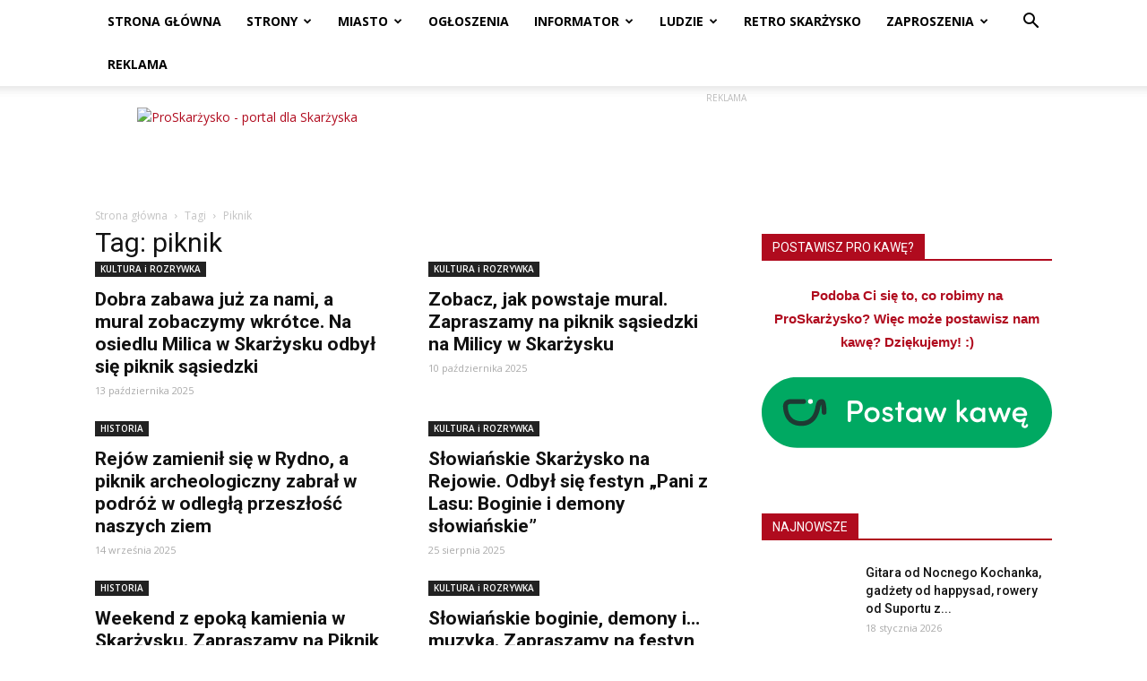

--- FILE ---
content_type: text/html; charset=UTF-8
request_url: https://proskarzysko.pl/tag/piknik/
body_size: 28871
content:
<!doctype html >
<!--[if IE 8]>    <html class="ie8" lang="en"> <![endif]-->
<!--[if IE 9]>    <html class="ie9" lang="en"> <![endif]-->
<!--[if gt IE 8]><!--> <html lang="pl-PL"> <!--<![endif]-->
<head>
    <title>piknik | ProSkarżysko</title>
    <meta charset="UTF-8" />
    <meta name="viewport" content="width=device-width, initial-scale=1.0">
    <link rel="pingback" href="https://proskarzysko.pl/xmlrpc.php" />
    <meta name='robots' content='index, follow, max-image-preview:large, max-snippet:-1, max-video-preview:-1' />
<link rel="icon" type="image/png" href="http://proskarzysko.pl/wp-content/uploads/2016/07/proskrzysko-favicon-16.png"><link rel="apple-touch-icon-precomposed" sizes="76x76" href="http://proskarzysko.pl/wp-content/uploads/2016/07/proskarzysko-bookmarklet-76.png"/><link rel="apple-touch-icon-precomposed" sizes="120x120" href="http://proskarzysko.pl/wp-content/uploads/2016/07/proskarzysko-bookmarklet-120.png"/><link rel="apple-touch-icon-precomposed" sizes="152x152" href="http://proskarzysko.pl/wp-content/uploads/2016/07/proskarzysko-bookmarklet-152.png"/><link rel="apple-touch-icon-precomposed" sizes="114x114" href="http://proskarzysko.pl/wp-content/uploads/2016/07/proskarzysko-bookmarklet-114.png"/><link rel="apple-touch-icon-precomposed" sizes="144x144" href="http://proskarzysko.pl/wp-content/uploads/2016/07/proskarzysko-bookmarklet-144.png"/>
	<!-- This site is optimized with the Yoast SEO plugin v17.0 - https://yoast.com/wordpress/plugins/seo/ -->
	<link rel="canonical" href="https://proskarzysko.pl/tag/piknik/" />
	<link rel="next" href="https://proskarzysko.pl/tag/piknik/page/2/" />
	<meta property="og:locale" content="pl_PL" />
	<meta property="og:type" content="article" />
	<meta property="og:title" content="piknik | ProSkarżysko" />
	<meta property="og:url" content="https://proskarzysko.pl/tag/piknik/" />
	<meta property="og:site_name" content="ProSkarżysko" />
	<meta name="twitter:card" content="summary" />
	<meta name="twitter:site" content="@proskarzysko" />
	<script type="application/ld+json" class="yoast-schema-graph">{"@context":"https://schema.org","@graph":[{"@type":"Organization","@id":"https://proskarzysko.pl/#organization","name":"ProSkar\u017cysko","url":"https://proskarzysko.pl/","sameAs":["https://www.facebook.com/proskarzysko","https://www.instagram.com/proskarzysko/","https://www.youtube.com/channel/UCRAhwILeABkFkH3t7DN9Zmw","https://twitter.com/proskarzysko"],"logo":{"@type":"ImageObject","@id":"https://proskarzysko.pl/#logo","inLanguage":"pl-PL","url":"http://proskarzysko.pl/wp-content/uploads/2016/07/logo-600.png","contentUrl":"http://proskarzysko.pl/wp-content/uploads/2016/07/logo-600.png","width":600,"height":131,"caption":"ProSkar\u017cysko"},"image":{"@id":"https://proskarzysko.pl/#logo"}},{"@type":"WebSite","@id":"https://proskarzysko.pl/#website","url":"https://proskarzysko.pl/","name":"ProSkar\u017cysko","description":"Portal dla Skar\u017cyska - informacje, rozrywka, quizy, fotorelacje, zaporszenia na imprezy","publisher":{"@id":"https://proskarzysko.pl/#organization"},"potentialAction":[{"@type":"SearchAction","target":{"@type":"EntryPoint","urlTemplate":"https://proskarzysko.pl/?s={search_term_string}"},"query-input":"required name=search_term_string"}],"inLanguage":"pl-PL"},{"@type":"CollectionPage","@id":"https://proskarzysko.pl/tag/piknik/#webpage","url":"https://proskarzysko.pl/tag/piknik/","name":"piknik | ProSkar\u017cysko","isPartOf":{"@id":"https://proskarzysko.pl/#website"},"breadcrumb":{"@id":"https://proskarzysko.pl/tag/piknik/#breadcrumb"},"inLanguage":"pl-PL","potentialAction":[{"@type":"ReadAction","target":["https://proskarzysko.pl/tag/piknik/"]}]},{"@type":"BreadcrumbList","@id":"https://proskarzysko.pl/tag/piknik/#breadcrumb","itemListElement":[{"@type":"ListItem","position":1,"name":"Strona g\u0142\u00f3wna","item":"https://proskarzysko.pl/"},{"@type":"ListItem","position":2,"name":"piknik"}]}]}</script>
	<!-- / Yoast SEO plugin. -->


<link rel='dns-prefetch' href='//www.googletagmanager.com' />
<link rel='dns-prefetch' href='//fonts.googleapis.com' />
<link rel='dns-prefetch' href='//s.w.org' />
<link rel="alternate" type="application/rss+xml" title="ProSkarżysko &raquo; Kanał z wpisami" href="https://proskarzysko.pl/feed/" />
<link rel="alternate" type="application/rss+xml" title="ProSkarżysko &raquo; Kanał z komentarzami" href="https://proskarzysko.pl/comments/feed/" />
<link rel="alternate" type="application/rss+xml" title="ProSkarżysko &raquo; Kanał z wpisami otagowanymi jako piknik" href="https://proskarzysko.pl/tag/piknik/feed/" />
		<!-- This site uses the Google Analytics by ExactMetrics plugin v6.8.0 - Using Analytics tracking - https://www.exactmetrics.com/ -->
							<script src="//www.googletagmanager.com/gtag/js?id=UA-80942255-1"  type="text/javascript" data-cfasync="false" async></script>
			<script type="text/javascript" data-cfasync="false">
				var em_version = '6.8.0';
				var em_track_user = true;
				var em_no_track_reason = '';
				
								var disableStr = 'ga-disable-UA-80942255-1';

				/* Function to detect opted out users */
				function __gtagTrackerIsOptedOut() {
					return document.cookie.indexOf( disableStr + '=true' ) > - 1;
				}

				/* Disable tracking if the opt-out cookie exists. */
				if ( __gtagTrackerIsOptedOut() ) {
					window[disableStr] = true;
				}

				/* Opt-out function */
				function __gtagTrackerOptout() {
					document.cookie = disableStr + '=true; expires=Thu, 31 Dec 2099 23:59:59 UTC; path=/';
					window[disableStr] = true;
				}

				if ( 'undefined' === typeof gaOptout ) {
					function gaOptout() {
						__gtagTrackerOptout();
					}
				}
								window.dataLayer = window.dataLayer || [];
				if ( em_track_user ) {
					function __gtagTracker() {dataLayer.push( arguments );}
					__gtagTracker( 'js', new Date() );
					__gtagTracker( 'set', {
						'developer_id.dNDMyYj' : true,
						                    });
					__gtagTracker( 'config', 'UA-80942255-1', {
						forceSSL:true,					} );
										window.gtag = __gtagTracker;										(
						function () {
							/* https://developers.google.com/analytics/devguides/collection/analyticsjs/ */
							/* ga and __gaTracker compatibility shim. */
							var noopfn = function () {
								return null;
							};
							var newtracker = function () {
								return new Tracker();
							};
							var Tracker = function () {
								return null;
							};
							var p = Tracker.prototype;
							p.get = noopfn;
							p.set = noopfn;
							p.send = function (){
								var args = Array.prototype.slice.call(arguments);
								args.unshift( 'send' );
								__gaTracker.apply(null, args);
							};
							var __gaTracker = function () {
								var len = arguments.length;
								if ( len === 0 ) {
									return;
								}
								var f = arguments[len - 1];
								if ( typeof f !== 'object' || f === null || typeof f.hitCallback !== 'function' ) {
									if ( 'send' === arguments[0] ) {
										var hitConverted, hitObject = false, action;
										if ( 'event' === arguments[1] ) {
											if ( 'undefined' !== typeof arguments[3] ) {
												hitObject = {
													'eventAction': arguments[3],
													'eventCategory': arguments[2],
													'eventLabel': arguments[4],
													'value': arguments[5] ? arguments[5] : 1,
												}
											}
										}
										if ( 'pageview' === arguments[1] ) {
											if ( 'undefined' !== typeof arguments[2] ) {
												hitObject = {
													'eventAction': 'page_view',
													'page_path' : arguments[2],
												}
											}
										}
										if ( typeof arguments[2] === 'object' ) {
											hitObject = arguments[2];
										}
										if ( typeof arguments[5] === 'object' ) {
											Object.assign( hitObject, arguments[5] );
										}
										if ( 'undefined' !== typeof arguments[1].hitType ) {
											hitObject = arguments[1];
											if ( 'pageview' === hitObject.hitType ) {
												hitObject.eventAction = 'page_view';
											}
										}
										if ( hitObject ) {
											action = 'timing' === arguments[1].hitType ? 'timing_complete' : hitObject.eventAction;
											hitConverted = mapArgs( hitObject );
											__gtagTracker( 'event', action, hitConverted );
										}
									}
									return;
								}

								function mapArgs( args ) {
									var arg, hit = {};
									var gaMap = {
										'eventCategory': 'event_category',
										'eventAction': 'event_action',
										'eventLabel': 'event_label',
										'eventValue': 'event_value',
										'nonInteraction': 'non_interaction',
										'timingCategory': 'event_category',
										'timingVar': 'name',
										'timingValue': 'value',
										'timingLabel': 'event_label',
										'page' : 'page_path',
										'location' : 'page_location',
										'title' : 'page_title',
									};
									for ( arg in args ) {
										if ( args.hasOwnProperty(arg) && gaMap.hasOwnProperty(arg) ) {
											hit[gaMap[arg]] = args[arg];
										} else {
											hit[arg] = args[arg];
										}
									}
									return hit;
								}

								try {
									f.hitCallback();
								} catch ( ex ) {
								}
							};
							__gaTracker.create = newtracker;
							__gaTracker.getByName = newtracker;
							__gaTracker.getAll = function () {
								return [];
							};
							__gaTracker.remove = noopfn;
							__gaTracker.loaded = true;
							window['__gaTracker'] = __gaTracker;
						}
					)();
									} else {
										console.log( "" );
					( function () {
							function __gtagTracker() {
								return null;
							}
							window['__gtagTracker'] = __gtagTracker;
							window['gtag'] = __gtagTracker;
					} )();
									}
			</script>
				<!-- / Google Analytics by ExactMetrics -->
				<script type="text/javascript">
			window._wpemojiSettings = {"baseUrl":"https:\/\/s.w.org\/images\/core\/emoji\/13.1.0\/72x72\/","ext":".png","svgUrl":"https:\/\/s.w.org\/images\/core\/emoji\/13.1.0\/svg\/","svgExt":".svg","source":{"concatemoji":"https:\/\/proskarzysko.pl\/wp-includes\/js\/wp-emoji-release.min.js?ver=5.8.12"}};
			!function(e,a,t){var n,r,o,i=a.createElement("canvas"),p=i.getContext&&i.getContext("2d");function s(e,t){var a=String.fromCharCode;p.clearRect(0,0,i.width,i.height),p.fillText(a.apply(this,e),0,0);e=i.toDataURL();return p.clearRect(0,0,i.width,i.height),p.fillText(a.apply(this,t),0,0),e===i.toDataURL()}function c(e){var t=a.createElement("script");t.src=e,t.defer=t.type="text/javascript",a.getElementsByTagName("head")[0].appendChild(t)}for(o=Array("flag","emoji"),t.supports={everything:!0,everythingExceptFlag:!0},r=0;r<o.length;r++)t.supports[o[r]]=function(e){if(!p||!p.fillText)return!1;switch(p.textBaseline="top",p.font="600 32px Arial",e){case"flag":return s([127987,65039,8205,9895,65039],[127987,65039,8203,9895,65039])?!1:!s([55356,56826,55356,56819],[55356,56826,8203,55356,56819])&&!s([55356,57332,56128,56423,56128,56418,56128,56421,56128,56430,56128,56423,56128,56447],[55356,57332,8203,56128,56423,8203,56128,56418,8203,56128,56421,8203,56128,56430,8203,56128,56423,8203,56128,56447]);case"emoji":return!s([10084,65039,8205,55357,56613],[10084,65039,8203,55357,56613])}return!1}(o[r]),t.supports.everything=t.supports.everything&&t.supports[o[r]],"flag"!==o[r]&&(t.supports.everythingExceptFlag=t.supports.everythingExceptFlag&&t.supports[o[r]]);t.supports.everythingExceptFlag=t.supports.everythingExceptFlag&&!t.supports.flag,t.DOMReady=!1,t.readyCallback=function(){t.DOMReady=!0},t.supports.everything||(n=function(){t.readyCallback()},a.addEventListener?(a.addEventListener("DOMContentLoaded",n,!1),e.addEventListener("load",n,!1)):(e.attachEvent("onload",n),a.attachEvent("onreadystatechange",function(){"complete"===a.readyState&&t.readyCallback()})),(n=t.source||{}).concatemoji?c(n.concatemoji):n.wpemoji&&n.twemoji&&(c(n.twemoji),c(n.wpemoji)))}(window,document,window._wpemojiSettings);
		</script>
		<style type="text/css">
img.wp-smiley,
img.emoji {
	display: inline !important;
	border: none !important;
	box-shadow: none !important;
	height: 1em !important;
	width: 1em !important;
	margin: 0 .07em !important;
	vertical-align: -0.1em !important;
	background: none !important;
	padding: 0 !important;
}
</style>
	<link rel='stylesheet' id='sdm-styles-css'  href='https://proskarzysko.pl/wp-content/plugins/simple-download-monitor/css/sdm_wp_styles.css?ver=5.8.12' type='text/css' media='all' />
<link rel='stylesheet' id='wp-block-library-css'  href='https://proskarzysko.pl/wp-includes/css/dist/block-library/style.min.css?ver=5.8.12' type='text/css' media='all' />
<link rel='stylesheet' id='nouislider-css-css'  href='https://proskarzysko.pl/wp-content/plugins/before-after-image-slider-pro/assets/nouislider.css?ver=9.10.0' type='text/css' media='all' />
<link rel='stylesheet' id='wpbaimages-css-css'  href='https://proskarzysko.pl/wp-content/plugins/before-after-image-slider-pro/assets/ImageComparisonSlider.css?ver=2.4.2' type='text/css' media='all' />
<link rel='stylesheet' id='wp-polls-css'  href='https://proskarzysko.pl/wp-content/plugins/wp-polls/polls-css.css?ver=2.75.6' type='text/css' media='all' />
<style id='wp-polls-inline-css' type='text/css'>
.wp-polls .pollbar {
	margin: 1px;
	font-size: 6px;
	line-height: 8px;
	height: 8px;
	background-image: url('https://proskarzysko.pl/wp-content/plugins/wp-polls/images/default/pollbg.gif');
	border: 1px solid #c8c8c8;
}

</style>
<link rel='stylesheet' id='google-fonts-style-css'  href='https://fonts.googleapis.com/css?family=Open+Sans%3A300italic%2C400%2C400italic%2C600%2C600italic%2C700%7CRoboto%3A300%2C400%2C400italic%2C500%2C500italic%2C700%2C900&#038;ver=8.7.5' type='text/css' media='all' />
<link rel='stylesheet' id='js_composer_front-css'  href='https://proskarzysko.pl/wp-content/plugins/js_composer/assets/css/js_composer.min.css?ver=6.7.0' type='text/css' media='all' />
<link rel='stylesheet' id='td-theme-css'  href='https://proskarzysko.pl/wp-content/themes/Newspaper/style.css?ver=8.7.5' type='text/css' media='all' />
<link rel='stylesheet' id='td-theme-child-css'  href='https://proskarzysko.pl/wp-content/themes/Newspaper-child/style.css?ver=8.7.5c' type='text/css' media='all' />
<script type='text/javascript' id='exactmetrics-frontend-script-js-extra'>
/* <![CDATA[ */
var exactmetrics_frontend = {"js_events_tracking":"true","download_extensions":"zip,mp3,mpeg,pdf,docx,pptx,xlsx,rar","inbound_paths":"[{\"path\":\"\\\/go\\\/\",\"label\":\"affiliate\"},{\"path\":\"\\\/recommend\\\/\",\"label\":\"affiliate\"}]","home_url":"https:\/\/proskarzysko.pl","hash_tracking":"false","ua":"UA-80942255-1"};
/* ]]> */
</script>
<script type='text/javascript' src='https://proskarzysko.pl/wp-content/plugins/google-analytics-dashboard-for-wp/assets/js/frontend-gtag.js?ver=6.8.0' id='exactmetrics-frontend-script-js'></script>
<script type='text/javascript' src='https://proskarzysko.pl/wp-content/plugins/before-after-image-slider-pro/assets/nouislider.js?ver=9.10.0' id='nouislider-js-js'></script>
<script type='text/javascript' src='https://proskarzysko.pl/wp-includes/js/jquery/jquery.min.js?ver=3.6.0' id='jquery-core-js'></script>
<script type='text/javascript' src='https://proskarzysko.pl/wp-includes/js/jquery/jquery-migrate.min.js?ver=3.3.2' id='jquery-migrate-js'></script>
<script type='text/javascript' src='https://proskarzysko.pl/wp-content/plugins/before-after-image-slider-pro/assets/ImageComparisonSlider.js?ver=2.4.2' id='wpbaimages-js-js'></script>
<script type='text/javascript' id='sdm-scripts-js-extra'>
/* <![CDATA[ */
var sdm_ajax_script = {"ajaxurl":"https:\/\/proskarzysko.pl\/wp-admin\/admin-ajax.php"};
/* ]]> */
</script>
<script type='text/javascript' src='https://proskarzysko.pl/wp-content/plugins/simple-download-monitor/js/sdm_wp_scripts.js?ver=5.8.12' id='sdm-scripts-js'></script>

<!-- Google Analytics snippet added by Site Kit -->
<script type='text/javascript' src='https://www.googletagmanager.com/gtag/js?id=G-PCTXK9PH8T' id='google_gtagjs-js' async></script>
<script type='text/javascript' id='google_gtagjs-js-after'>
window.dataLayer = window.dataLayer || [];function gtag(){dataLayer.push(arguments);}
gtag("js", new Date());
gtag("set", "developer_id.dZTNiMT", true);
gtag("config", "G-PCTXK9PH8T");
</script>

<!-- End Google Analytics snippet added by Site Kit -->
<link rel="https://api.w.org/" href="https://proskarzysko.pl/wp-json/" /><link rel="alternate" type="application/json" href="https://proskarzysko.pl/wp-json/wp/v2/tags/213" /><link rel="EditURI" type="application/rsd+xml" title="RSD" href="https://proskarzysko.pl/xmlrpc.php?rsd" />
<link rel="wlwmanifest" type="application/wlwmanifest+xml" href="https://proskarzysko.pl/wp-includes/wlwmanifest.xml" /> 
<meta name="generator" content="WordPress 5.8.12" />
<meta name="generator" content="Site Kit by Google 1.103.0" /><!--[if lt IE 9]><script src="https://cdnjs.cloudflare.com/ajax/libs/html5shiv/3.7.3/html5shiv.js"></script><![endif]-->
    <meta name="generator" content="Powered by WPBakery Page Builder - drag and drop page builder for WordPress."/>

<!-- JS generated by theme -->

<script>
    
    

	    var tdBlocksArray = []; //here we store all the items for the current page

	    //td_block class - each ajax block uses a object of this class for requests
	    function tdBlock() {
		    this.id = '';
		    this.block_type = 1; //block type id (1-234 etc)
		    this.atts = '';
		    this.td_column_number = '';
		    this.td_current_page = 1; //
		    this.post_count = 0; //from wp
		    this.found_posts = 0; //from wp
		    this.max_num_pages = 0; //from wp
		    this.td_filter_value = ''; //current live filter value
		    this.is_ajax_running = false;
		    this.td_user_action = ''; // load more or infinite loader (used by the animation)
		    this.header_color = '';
		    this.ajax_pagination_infinite_stop = ''; //show load more at page x
	    }


        // td_js_generator - mini detector
        (function(){
            var htmlTag = document.getElementsByTagName("html")[0];

	        if ( navigator.userAgent.indexOf("MSIE 10.0") > -1 ) {
                htmlTag.className += ' ie10';
            }

            if ( !!navigator.userAgent.match(/Trident.*rv\:11\./) ) {
                htmlTag.className += ' ie11';
            }

	        if ( navigator.userAgent.indexOf("Edge") > -1 ) {
                htmlTag.className += ' ieEdge';
            }

            if ( /(iPad|iPhone|iPod)/g.test(navigator.userAgent) ) {
                htmlTag.className += ' td-md-is-ios';
            }

            var user_agent = navigator.userAgent.toLowerCase();
            if ( user_agent.indexOf("android") > -1 ) {
                htmlTag.className += ' td-md-is-android';
            }

            if ( -1 !== navigator.userAgent.indexOf('Mac OS X')  ) {
                htmlTag.className += ' td-md-is-os-x';
            }

            if ( /chrom(e|ium)/.test(navigator.userAgent.toLowerCase()) ) {
               htmlTag.className += ' td-md-is-chrome';
            }

            if ( -1 !== navigator.userAgent.indexOf('Firefox') ) {
                htmlTag.className += ' td-md-is-firefox';
            }

            if ( -1 !== navigator.userAgent.indexOf('Safari') && -1 === navigator.userAgent.indexOf('Chrome') ) {
                htmlTag.className += ' td-md-is-safari';
            }

            if( -1 !== navigator.userAgent.indexOf('IEMobile') ){
                htmlTag.className += ' td-md-is-iemobile';
            }

        })();




        var tdLocalCache = {};

        ( function () {
            "use strict";

            tdLocalCache = {
                data: {},
                remove: function (resource_id) {
                    delete tdLocalCache.data[resource_id];
                },
                exist: function (resource_id) {
                    return tdLocalCache.data.hasOwnProperty(resource_id) && tdLocalCache.data[resource_id] !== null;
                },
                get: function (resource_id) {
                    return tdLocalCache.data[resource_id];
                },
                set: function (resource_id, cachedData) {
                    tdLocalCache.remove(resource_id);
                    tdLocalCache.data[resource_id] = cachedData;
                }
            };
        })();

    
    
var td_viewport_interval_list=[{"limitBottom":767,"sidebarWidth":228},{"limitBottom":1018,"sidebarWidth":300},{"limitBottom":1140,"sidebarWidth":324}];
var tds_general_modal_image="yes";
var td_ajax_url="https:\/\/proskarzysko.pl\/wp-admin\/admin-ajax.php?td_theme_name=Newspaper&v=8.7.5";
var td_get_template_directory_uri="https:\/\/proskarzysko.pl\/wp-content\/themes\/Newspaper";
var tds_snap_menu="smart_snap_always";
var tds_logo_on_sticky="show";
var tds_header_style="2";
var td_please_wait="Prosz\u0119 czeka\u0107...";
var td_email_user_pass_incorrect="U\u017cytkownik lub has\u0142o niepoprawne!";
var td_email_user_incorrect="E-mail lub nazwa u\u017cytkownika jest niepoprawna!";
var td_email_incorrect="E-mail niepoprawny!";
var tds_more_articles_on_post_enable="";
var tds_more_articles_on_post_time_to_wait="3";
var tds_more_articles_on_post_pages_distance_from_top=0;
var tds_theme_color_site_wide="#b00b1e";
var tds_smart_sidebar="";
var tdThemeName="Newspaper";
var td_magnific_popup_translation_tPrev="Poprzedni (Strza\u0142ka w lewo)";
var td_magnific_popup_translation_tNext="Nast\u0119pny (Strza\u0142ka w prawo)";
var td_magnific_popup_translation_tCounter="%curr% z %total%";
var td_magnific_popup_translation_ajax_tError="Zawarto\u015b\u0107 z %url% nie mo\u017ce by\u0107 wy\u015bwietlony.";
var td_magnific_popup_translation_image_tError="Obraz #%curr% nie mo\u017ce by\u0107 wy\u015bwietlony.";
var tdDateNamesI18n={"month_names":["stycze\u0144","luty","marzec","kwiecie\u0144","maj","czerwiec","lipiec","sierpie\u0144","wrzesie\u0144","pa\u017adziernik","listopad","grudzie\u0144"],"month_names_short":["sty","lut","mar","kw.","maj","cze","lip","sie","wrz","pa\u017a","lis","gru"],"day_names":["niedziela","poniedzia\u0142ek","wtorek","\u015broda","czwartek","pi\u0105tek","sobota"],"day_names_short":["niedz.","pon.","wt.","\u015br.","czw.","pt.","sob."]};
var td_ad_background_click_link="";
var td_ad_background_click_target="";
</script>


<!-- Header style compiled by theme -->

<style>
    
.td-header-wrap .black-menu .sf-menu > .current-menu-item > a,
    .td-header-wrap .black-menu .sf-menu > .current-menu-ancestor > a,
    .td-header-wrap .black-menu .sf-menu > .current-category-ancestor > a,
    .td-header-wrap .black-menu .sf-menu > li > a:hover,
    .td-header-wrap .black-menu .sf-menu > .sfHover > a,
    .td-header-style-12 .td-header-menu-wrap-full,
    .sf-menu > .current-menu-item > a:after,
    .sf-menu > .current-menu-ancestor > a:after,
    .sf-menu > .current-category-ancestor > a:after,
    .sf-menu > li:hover > a:after,
    .sf-menu > .sfHover > a:after,
    .td-header-style-12 .td-affix,
    .header-search-wrap .td-drop-down-search:after,
    .header-search-wrap .td-drop-down-search .btn:hover,
    input[type=submit]:hover,
    .td-read-more a,
    .td-post-category:hover,
    .td-grid-style-1.td-hover-1 .td-big-grid-post:hover .td-post-category,
    .td-grid-style-5.td-hover-1 .td-big-grid-post:hover .td-post-category,
    .td_top_authors .td-active .td-author-post-count,
    .td_top_authors .td-active .td-author-comments-count,
    .td_top_authors .td_mod_wrap:hover .td-author-post-count,
    .td_top_authors .td_mod_wrap:hover .td-author-comments-count,
    .td-404-sub-sub-title a:hover,
    .td-search-form-widget .wpb_button:hover,
    .td-rating-bar-wrap div,
    .td_category_template_3 .td-current-sub-category,
    .dropcap,
    .td_wrapper_video_playlist .td_video_controls_playlist_wrapper,
    .wpb_default,
    .wpb_default:hover,
    .td-left-smart-list:hover,
    .td-right-smart-list:hover,
    .woocommerce-checkout .woocommerce input.button:hover,
    .woocommerce-page .woocommerce a.button:hover,
    .woocommerce-account div.woocommerce .button:hover,
    #bbpress-forums button:hover,
    .bbp_widget_login .button:hover,
    .td-footer-wrapper .td-post-category,
    .td-footer-wrapper .widget_product_search input[type="submit"]:hover,
    .woocommerce .product a.button:hover,
    .woocommerce .product #respond input#submit:hover,
    .woocommerce .checkout input#place_order:hover,
    .woocommerce .woocommerce.widget .button:hover,
    .single-product .product .summary .cart .button:hover,
    .woocommerce-cart .woocommerce table.cart .button:hover,
    .woocommerce-cart .woocommerce .shipping-calculator-form .button:hover,
    .td-next-prev-wrap a:hover,
    .td-load-more-wrap a:hover,
    .td-post-small-box a:hover,
    .page-nav .current,
    .page-nav:first-child > div,
    .td_category_template_8 .td-category-header .td-category a.td-current-sub-category,
    .td_category_template_4 .td-category-siblings .td-category a:hover,
    #bbpress-forums .bbp-pagination .current,
    #bbpress-forums #bbp-single-user-details #bbp-user-navigation li.current a,
    .td-theme-slider:hover .slide-meta-cat a,
    a.vc_btn-black:hover,
    .td-trending-now-wrapper:hover .td-trending-now-title,
    .td-scroll-up,
    .td-smart-list-button:hover,
    .td-weather-information:before,
    .td-weather-week:before,
    .td_block_exchange .td-exchange-header:before,
    .td_block_big_grid_9.td-grid-style-1 .td-post-category,
    .td_block_big_grid_9.td-grid-style-5 .td-post-category,
    .td-grid-style-6.td-hover-1 .td-module-thumb:after,
    .td-pulldown-syle-2 .td-subcat-dropdown ul:after,
    .td_block_template_9 .td-block-title:after,
    .td_block_template_15 .td-block-title:before,
    div.wpforms-container .wpforms-form div.wpforms-submit-container button[type=submit] {
        background-color: #b00b1e;
    }

    .td_block_template_4 .td-related-title .td-cur-simple-item:before {
        border-color: #b00b1e transparent transparent transparent !important;
    }

    .woocommerce .woocommerce-message .button:hover,
    .woocommerce .woocommerce-error .button:hover,
    .woocommerce .woocommerce-info .button:hover {
        background-color: #b00b1e !important;
    }
    
    
    .td_block_template_4 .td-related-title .td-cur-simple-item,
    .td_block_template_3 .td-related-title .td-cur-simple-item,
    .td_block_template_9 .td-related-title:after {
        background-color: #b00b1e;
    }

    .woocommerce .product .onsale,
    .woocommerce.widget .ui-slider .ui-slider-handle {
        background: none #b00b1e;
    }

    .woocommerce.widget.widget_layered_nav_filters ul li a {
        background: none repeat scroll 0 0 #b00b1e !important;
    }

    a,
    cite a:hover,
    .td_mega_menu_sub_cats .cur-sub-cat,
    .td-mega-span h3 a:hover,
    .td_mod_mega_menu:hover .entry-title a,
    .header-search-wrap .result-msg a:hover,
    .td-header-top-menu .td-drop-down-search .td_module_wrap:hover .entry-title a,
    .td-header-top-menu .td-icon-search:hover,
    .td-header-wrap .result-msg a:hover,
    .top-header-menu li a:hover,
    .top-header-menu .current-menu-item > a,
    .top-header-menu .current-menu-ancestor > a,
    .top-header-menu .current-category-ancestor > a,
    .td-social-icon-wrap > a:hover,
    .td-header-sp-top-widget .td-social-icon-wrap a:hover,
    .td-page-content blockquote p,
    .td-post-content blockquote p,
    .mce-content-body blockquote p,
    .comment-content blockquote p,
    .wpb_text_column blockquote p,
    .td_block_text_with_title blockquote p,
    .td_module_wrap:hover .entry-title a,
    .td-subcat-filter .td-subcat-list a:hover,
    .td-subcat-filter .td-subcat-dropdown a:hover,
    .td_quote_on_blocks,
    .dropcap2,
    .dropcap3,
    .td_top_authors .td-active .td-authors-name a,
    .td_top_authors .td_mod_wrap:hover .td-authors-name a,
    .td-post-next-prev-content a:hover,
    .author-box-wrap .td-author-social a:hover,
    .td-author-name a:hover,
    .td-author-url a:hover,
    .td_mod_related_posts:hover h3 > a,
    .td-post-template-11 .td-related-title .td-related-left:hover,
    .td-post-template-11 .td-related-title .td-related-right:hover,
    .td-post-template-11 .td-related-title .td-cur-simple-item,
    .td-post-template-11 .td_block_related_posts .td-next-prev-wrap a:hover,
    .comment-reply-link:hover,
    .logged-in-as a:hover,
    #cancel-comment-reply-link:hover,
    .td-search-query,
    .td-category-header .td-pulldown-category-filter-link:hover,
    .td-category-siblings .td-subcat-dropdown a:hover,
    .td-category-siblings .td-subcat-dropdown a.td-current-sub-category,
    .widget a:hover,
    .td_wp_recentcomments a:hover,
    .archive .widget_archive .current,
    .archive .widget_archive .current a,
    .widget_calendar tfoot a:hover,
    .woocommerce a.added_to_cart:hover,
    .woocommerce-account .woocommerce-MyAccount-navigation a:hover,
    #bbpress-forums li.bbp-header .bbp-reply-content span a:hover,
    #bbpress-forums .bbp-forum-freshness a:hover,
    #bbpress-forums .bbp-topic-freshness a:hover,
    #bbpress-forums .bbp-forums-list li a:hover,
    #bbpress-forums .bbp-forum-title:hover,
    #bbpress-forums .bbp-topic-permalink:hover,
    #bbpress-forums .bbp-topic-started-by a:hover,
    #bbpress-forums .bbp-topic-started-in a:hover,
    #bbpress-forums .bbp-body .super-sticky li.bbp-topic-title .bbp-topic-permalink,
    #bbpress-forums .bbp-body .sticky li.bbp-topic-title .bbp-topic-permalink,
    .widget_display_replies .bbp-author-name,
    .widget_display_topics .bbp-author-name,
    .footer-text-wrap .footer-email-wrap a,
    .td-subfooter-menu li a:hover,
    .footer-social-wrap a:hover,
    a.vc_btn-black:hover,
    .td-smart-list-dropdown-wrap .td-smart-list-button:hover,
    .td_module_17 .td-read-more a:hover,
    .td_module_18 .td-read-more a:hover,
    .td_module_19 .td-post-author-name a:hover,
    .td-instagram-user a,
    .td-pulldown-syle-2 .td-subcat-dropdown:hover .td-subcat-more span,
    .td-pulldown-syle-2 .td-subcat-dropdown:hover .td-subcat-more i,
    .td-pulldown-syle-3 .td-subcat-dropdown:hover .td-subcat-more span,
    .td-pulldown-syle-3 .td-subcat-dropdown:hover .td-subcat-more i,
    .td-block-title-wrap .td-wrapper-pulldown-filter .td-pulldown-filter-display-option:hover,
    .td-block-title-wrap .td-wrapper-pulldown-filter .td-pulldown-filter-display-option:hover i,
    .td-block-title-wrap .td-wrapper-pulldown-filter .td-pulldown-filter-link:hover,
    .td-block-title-wrap .td-wrapper-pulldown-filter .td-pulldown-filter-item .td-cur-simple-item,
    .td_block_template_2 .td-related-title .td-cur-simple-item,
    .td_block_template_5 .td-related-title .td-cur-simple-item,
    .td_block_template_6 .td-related-title .td-cur-simple-item,
    .td_block_template_7 .td-related-title .td-cur-simple-item,
    .td_block_template_8 .td-related-title .td-cur-simple-item,
    .td_block_template_9 .td-related-title .td-cur-simple-item,
    .td_block_template_10 .td-related-title .td-cur-simple-item,
    .td_block_template_11 .td-related-title .td-cur-simple-item,
    .td_block_template_12 .td-related-title .td-cur-simple-item,
    .td_block_template_13 .td-related-title .td-cur-simple-item,
    .td_block_template_14 .td-related-title .td-cur-simple-item,
    .td_block_template_15 .td-related-title .td-cur-simple-item,
    .td_block_template_16 .td-related-title .td-cur-simple-item,
    .td_block_template_17 .td-related-title .td-cur-simple-item,
    .td-theme-wrap .sf-menu ul .td-menu-item > a:hover,
    .td-theme-wrap .sf-menu ul .sfHover > a,
    .td-theme-wrap .sf-menu ul .current-menu-ancestor > a,
    .td-theme-wrap .sf-menu ul .current-category-ancestor > a,
    .td-theme-wrap .sf-menu ul .current-menu-item > a,
    .td_outlined_btn {
        color: #b00b1e;
    }

    a.vc_btn-black.vc_btn_square_outlined:hover,
    a.vc_btn-black.vc_btn_outlined:hover,
    .td-mega-menu-page .wpb_content_element ul li a:hover,
    .td-theme-wrap .td-aj-search-results .td_module_wrap:hover .entry-title a,
    .td-theme-wrap .header-search-wrap .result-msg a:hover {
        color: #b00b1e !important;
    }

    .td-next-prev-wrap a:hover,
    .td-load-more-wrap a:hover,
    .td-post-small-box a:hover,
    .page-nav .current,
    .page-nav:first-child > div,
    .td_category_template_8 .td-category-header .td-category a.td-current-sub-category,
    .td_category_template_4 .td-category-siblings .td-category a:hover,
    #bbpress-forums .bbp-pagination .current,
    .post .td_quote_box,
    .page .td_quote_box,
    a.vc_btn-black:hover,
    .td_block_template_5 .td-block-title > *,
    .td_outlined_btn {
        border-color: #b00b1e;
    }

    .td_wrapper_video_playlist .td_video_currently_playing:after {
        border-color: #b00b1e !important;
    }

    .header-search-wrap .td-drop-down-search:before {
        border-color: transparent transparent #b00b1e transparent;
    }

    .block-title > span,
    .block-title > a,
    .block-title > label,
    .widgettitle,
    .widgettitle:after,
    .td-trending-now-title,
    .td-trending-now-wrapper:hover .td-trending-now-title,
    .wpb_tabs li.ui-tabs-active a,
    .wpb_tabs li:hover a,
    .vc_tta-container .vc_tta-color-grey.vc_tta-tabs-position-top.vc_tta-style-classic .vc_tta-tabs-container .vc_tta-tab.vc_active > a,
    .vc_tta-container .vc_tta-color-grey.vc_tta-tabs-position-top.vc_tta-style-classic .vc_tta-tabs-container .vc_tta-tab:hover > a,
    .td_block_template_1 .td-related-title .td-cur-simple-item,
    .woocommerce .product .products h2:not(.woocommerce-loop-product__title),
    .td-subcat-filter .td-subcat-dropdown:hover .td-subcat-more, 
    .td_3D_btn,
    .td_shadow_btn,
    .td_default_btn,
    .td_round_btn, 
    .td_outlined_btn:hover {
    	background-color: #b00b1e;
    }

    .woocommerce div.product .woocommerce-tabs ul.tabs li.active {
    	background-color: #b00b1e !important;
    }

    .block-title,
    .td_block_template_1 .td-related-title,
    .wpb_tabs .wpb_tabs_nav,
    .vc_tta-container .vc_tta-color-grey.vc_tta-tabs-position-top.vc_tta-style-classic .vc_tta-tabs-container,
    .woocommerce div.product .woocommerce-tabs ul.tabs:before {
        border-color: #b00b1e;
    }
    .td_block_wrap .td-subcat-item a.td-cur-simple-item {
	    color: #b00b1e;
	}


    
    .td-grid-style-4 .entry-title
    {
        background-color: rgba(176, 11, 30, 0.7);
    }

    
    .td-header-wrap .td-header-top-menu-full,
    .td-header-wrap .top-header-menu .sub-menu {
        background-color: #000000;
    }
    .td-header-style-8 .td-header-top-menu-full {
        background-color: transparent;
    }
    .td-header-style-8 .td-header-top-menu-full .td-header-top-menu {
        background-color: #000000;
        padding-left: 15px;
        padding-right: 15px;
    }

    .td-header-wrap .td-header-top-menu-full .td-header-top-menu,
    .td-header-wrap .td-header-top-menu-full {
        border-bottom: none;
    }


    
    .td-header-top-menu,
    .td-header-top-menu a,
    .td-header-wrap .td-header-top-menu-full .td-header-top-menu,
    .td-header-wrap .td-header-top-menu-full a,
    .td-header-style-8 .td-header-top-menu,
    .td-header-style-8 .td-header-top-menu a,
    .td-header-top-menu .td-drop-down-search .entry-title a {
        color: #ffffff;
    }

    
    .top-header-menu .current-menu-item > a,
    .top-header-menu .current-menu-ancestor > a,
    .top-header-menu .current-category-ancestor > a,
    .top-header-menu li a:hover,
    .td-header-sp-top-widget .td-icon-search:hover {
        color: #b00b1e;
    }

    
    .td-header-wrap .td-header-sp-top-widget .td-icon-font,
    .td-header-style-7 .td-header-top-menu .td-social-icon-wrap .td-icon-font {
        color: #ffffff;
    }

    
    .td-header-wrap .td-header-sp-top-widget i.td-icon-font:hover {
        color: #b00b1e;
    }


    
    .sf-menu > .current-menu-item > a:after,
    .sf-menu > .current-menu-ancestor > a:after,
    .sf-menu > .current-category-ancestor > a:after,
    .sf-menu > li:hover > a:after,
    .sf-menu > .sfHover > a:after,
    .td_block_mega_menu .td-next-prev-wrap a:hover,
    .td-mega-span .td-post-category:hover,
    .td-header-wrap .black-menu .sf-menu > li > a:hover,
    .td-header-wrap .black-menu .sf-menu > .current-menu-ancestor > a,
    .td-header-wrap .black-menu .sf-menu > .sfHover > a,
    .header-search-wrap .td-drop-down-search:after,
    .header-search-wrap .td-drop-down-search .btn:hover,
    .td-header-wrap .black-menu .sf-menu > .current-menu-item > a,
    .td-header-wrap .black-menu .sf-menu > .current-menu-ancestor > a,
    .td-header-wrap .black-menu .sf-menu > .current-category-ancestor > a {
        background-color: #b00b1e;
    }


    .td_block_mega_menu .td-next-prev-wrap a:hover {
        border-color: #b00b1e;
    }

    .header-search-wrap .td-drop-down-search:before {
        border-color: transparent transparent #b00b1e transparent;
    }

    .td_mega_menu_sub_cats .cur-sub-cat,
    .td_mod_mega_menu:hover .entry-title a,
    .td-theme-wrap .sf-menu ul .td-menu-item > a:hover,
    .td-theme-wrap .sf-menu ul .sfHover > a,
    .td-theme-wrap .sf-menu ul .current-menu-ancestor > a,
    .td-theme-wrap .sf-menu ul .current-category-ancestor > a,
    .td-theme-wrap .sf-menu ul .current-menu-item > a {
        color: #b00b1e;
    }
    
    
    
    .td-sub-footer-container {
        background-color: #000000;
    }

    
    .td-sub-footer-container,
    .td-subfooter-menu li a {
        color: #ffffff;
    }

    
    .td-subfooter-menu li a:hover {
        color: #b00b1e;
    }


    
    .td-footer-wrapper::before {
        background-size: 100% auto;
    }

    
    .td-footer-wrapper::before {
        background-position: center center;
    }

    
    .td-footer-wrapper::before {
        opacity: 0.5;
    }



    
    .td_module_3 .td-module-title {
    	font-weight:bold;
	
    }
    
	.post .td-post-header .entry-title {
		font-family:"Open Sans";
	
	}
    
    .td-post-template-default .td-post-header .entry-title {
        font-weight:bold;
	
    }
    
    .td-post-template-1 .td-post-header .entry-title {
        font-weight:bold;
	
    }
    
    .td-post-template-2 .td-post-header .entry-title {
        font-weight:bold;
	
    }
    
    .td-post-template-3 .td-post-header .entry-title {
        font-weight:bold;
	
    }
    
    .td-post-template-4 .td-post-header .entry-title {
        font-weight:bold;
	
    }
    
    .td-post-template-5 .td-post-header .entry-title {
        font-weight:bold;
	
    }
    
    .td-post-template-6 .td-post-header .entry-title {
        font-weight:bold;
	
    }
    
    .td-post-template-7 .td-post-header .entry-title {
        font-weight:bold;
	
    }
    
    .td-post-template-8 .td-post-header .entry-title {
        font-weight:bold;
	
    }
    
    .td-post-template-9 .td-post-header .entry-title {
        font-weight:bold;
	
    }
    
    .td-post-template-10 .td-post-header .entry-title {
        font-weight:bold;
	
    }
    
    .td-post-template-11 .td-post-header .entry-title {
        font-weight:bold;
	
    }
    
    .td-post-template-12 .td-post-header .entry-title {
        font-weight:bold;
	
    }
    
    .td-post-template-13 .td-post-header .entry-title {
        font-weight:bold;
	
    }





	
    .td-post-content p,
    .td-post-content {
        font-family:"Open Sans";
	font-size:16px;
	line-height:30px;
	
    }
    
    .td-post-content h1 {
        font-weight:bold;
	
    }
    
    .td-post-content h2 {
        font-family:"Open Sans";
	font-weight:bold;
	
    }
    
    .td-post-content h3 {
        font-family:"Open Sans";
	font-weight:bold;
	
    }
    
    .td-post-content h4 {
        font-family:"Open Sans";
	font-weight:bold;
	
    }
    
    .td-post-content h5 {
        font-weight:bold;
	
    }
    
    .td-post-content h6 {
        font-weight:bold;
	
    }
</style>

<script>
  (function(i,s,o,g,r,a,m){i['GoogleAnalyticsObject']=r;i[r]=i[r]||function(){
  (i[r].q=i[r].q||[]).push(arguments)},i[r].l=1*new Date();a=s.createElement(o),
  m=s.getElementsByTagName(o)[0];a.async=1;a.src=g;m.parentNode.insertBefore(a,m)
  })(window,document,'script','https://www.google-analytics.com/analytics.js','ga');

  ga('create', 'UA-80942255-1', 'auto');
  ga('send', 'pageview');

</script><script type="application/ld+json">
                        {
                            "@context": "http://schema.org",
                            "@type": "BreadcrumbList",
                            "itemListElement": [{
                            "@type": "ListItem",
                            "position": 1,
                                "item": {
                                "@type": "WebSite",
                                "@id": "https://proskarzysko.pl/",
                                "name": "Strona główna"                                               
                            }
                        },{
                            "@type": "ListItem",
                            "position": 2,
                                "item": {
                                "@type": "WebPage",
                                "@id": "https://proskarzysko.pl/tag/piknik/",
                                "name": "Piknik"
                            }
                        }    ]
                        }
                       </script><link rel="icon" href="https://proskarzysko.pl/wp-content/uploads/2016/07/cropped-pro-logo-512-300x300.png" sizes="32x32" />
<link rel="icon" href="https://proskarzysko.pl/wp-content/uploads/2016/07/cropped-pro-logo-512-300x300.png" sizes="192x192" />
<link rel="apple-touch-icon" href="https://proskarzysko.pl/wp-content/uploads/2016/07/cropped-pro-logo-512-300x300.png" />
<meta name="msapplication-TileImage" content="https://proskarzysko.pl/wp-content/uploads/2016/07/cropped-pro-logo-512-300x300.png" />
<noscript><style> .wpb_animate_when_almost_visible { opacity: 1; }</style></noscript></head>

<body class="archive tag tag-piknik tag-213 global-block-template-1 wpb-js-composer js-comp-ver-6.7.0 vc_responsive td-full-layout" itemscope="itemscope" itemtype="https://schema.org/WebPage">

        <div class="td-scroll-up"><i class="td-icon-menu-up"></i></div>
    
    <div class="td-menu-background"></div>
<div id="td-mobile-nav">
    <div class="td-mobile-container">
        <!-- mobile menu top section -->
        <div class="td-menu-socials-wrap">
            <!-- socials -->
            <div class="td-menu-socials">
                
        <span class="td-social-icon-wrap">
            <a target="_blank" href="https://www.facebook.com/proskarzysko/" title="Facebook">
                <i class="td-icon-font td-icon-facebook"></i>
            </a>
        </span>
        <span class="td-social-icon-wrap">
            <a target="_blank" href="https://www.instagram.com/proskarzysko/" title="Instagram">
                <i class="td-icon-font td-icon-instagram"></i>
            </a>
        </span>
        <span class="td-social-icon-wrap">
            <a target="_blank" href="http://proskarzysko.pl/feed/" title="RSS">
                <i class="td-icon-font td-icon-rss"></i>
            </a>
        </span>
        <span class="td-social-icon-wrap">
            <a target="_blank" href="https://twitter.com/proskarzysko" title="Twitter">
                <i class="td-icon-font td-icon-twitter"></i>
            </a>
        </span>            </div>
            <!-- close button -->
            <div class="td-mobile-close">
                <a href="#"><i class="td-icon-close-mobile"></i></a>
            </div>
        </div>

        <!-- login section -->
        
        <!-- menu section -->
        <div class="td-mobile-content">
            <div class="menu-menu-glowne-container"><ul id="menu-menu-glowne" class="td-mobile-main-menu"><li id="menu-item-652" class="menu-item menu-item-type-custom menu-item-object-custom menu-item-home menu-item-first menu-item-652"><a href="http://proskarzysko.pl/">STRONA GŁÓWNA</a></li>
<li id="menu-item-32550" class="menu-item menu-item-type-custom menu-item-object-custom menu-item-has-children menu-item-32550"><a href="http://#">STRONY<i class="td-icon-menu-right td-element-after"></i></a>
<ul class="sub-menu">
	<li id="menu-item-69772" class="menu-item menu-item-type-post_type menu-item-object-page menu-item-69772"><a href="https://proskarzysko.pl/klimek-nieruchomosci/">KLIMEK NIERUCHOMOŚCI</a></li>
	<li id="menu-item-32551" class="menu-item menu-item-type-post_type menu-item-object-page menu-item-32551"><a href="https://proskarzysko.pl/pth/">PTH SKARŻYSKO</a></li>
	<li id="menu-item-48571" class="menu-item menu-item-type-post_type menu-item-object-page menu-item-48571"><a href="https://proskarzysko.pl/lodowisko/">LODOWISKO</a></li>
	<li id="menu-item-48572" class="menu-item menu-item-type-post_type menu-item-object-page menu-item-48572"><a href="https://proskarzysko.pl/mcdonalds/">McDONALD&#8217;S</a></li>
</ul>
</li>
<li id="menu-item-676" class="menu-item menu-item-type-taxonomy menu-item-object-category menu-item-has-children menu-item-676"><a href="https://proskarzysko.pl/kategoria/miasto/">MIASTO<i class="td-icon-menu-right td-element-after"></i></a>
<ul class="sub-menu">
	<li id="menu-item-0" class="menu-item-0"><a href="https://proskarzysko.pl/kategoria/miasto/edukacja/">EDUKACJA</a></li>
	<li class="menu-item-0"><a href="https://proskarzysko.pl/kategoria/miasto/historia/">HISTORIA</a></li>
	<li class="menu-item-0"><a href="https://proskarzysko.pl/kategoria/miasto/historia/pth/">Polskie Towarzystwo Historyczne</a></li>
	<li class="menu-item-0"><a href="https://proskarzysko.pl/kategoria/miasto/inwestycje-rozwoj/">INWESTYCJE i ROZWÓJ</a></li>
	<li class="menu-item-0"><a href="https://proskarzysko.pl/kategoria/miasto/inwestycje-rozwoj/skarzysko-w-budowie/">SKARŻYSKO W BUDOWIE</a></li>
	<li class="menu-item-0"><a href="https://proskarzysko.pl/kategoria/miasto/kultura-rozrywka/">KULTURA i ROZRYWKA</a></li>
	<li class="menu-item-0"><a href="https://proskarzysko.pl/kategoria/miasto/prawo-praca-finanse/">PRAWO, PRACA i FINANSE</a></li>
	<li class="menu-item-0"><a href="https://proskarzysko.pl/kategoria/miasto/prawo-praca-finanse/zapytaj-prawnika/">ZAPYTAJ PRAWNIKA</a></li>
	<li class="menu-item-0"><a href="https://proskarzysko.pl/kategoria/miasto/prospolecznie-charytatywnie/">PROSPOŁECZNIE i CHARYTATYWNIE</a></li>
	<li class="menu-item-0"><a href="https://proskarzysko.pl/kategoria/miasto/przyroda-ekologia/">PRZYRODA i EKOLOGIA</a></li>
	<li class="menu-item-0"><a href="https://proskarzysko.pl/kategoria/miasto/samorzad/">SAMORZĄD</a></li>
	<li class="menu-item-0"><a href="https://proskarzysko.pl/kategoria/miasto/sport-rekreacja/">SPORT i REKREACJA</a></li>
	<li class="menu-item-0"><a href="https://proskarzysko.pl/kategoria/miasto/styl-zycia/">STYL ŻYCIA</a></li>
	<li class="menu-item-0"><a href="https://proskarzysko.pl/kategoria/miasto/zdrowie-bezpieczenstwo/">ZDROWIE i BEZPIECZEŃSTWO</a></li>
</ul>
</li>
<li id="menu-item-61350" class="menu-item menu-item-type-post_type menu-item-object-page menu-item-61350"><a href="https://proskarzysko.pl/ogloszenia/">OGŁOSZENIA</a></li>
<li id="menu-item-7284" class="menu-item menu-item-type-custom menu-item-object-custom menu-item-has-children menu-item-7284"><a href="#">INFORMATOR<i class="td-icon-menu-right td-element-after"></i></a>
<ul class="sub-menu">
	<li id="menu-item-41597" class="menu-item menu-item-type-post_type menu-item-object-page menu-item-41597"><a href="https://proskarzysko.pl/harmonogram-odbioru-odpadow/">HARMONOGRAM ODBIORU ODPADÓW</a></li>
	<li id="menu-item-8426" class="menu-item menu-item-type-post_type menu-item-object-page menu-item-8426"><a href="https://proskarzysko.pl/nocne-dyzury-aptek-skarzysko/">NOCNE DYŻURY APTEK</a></li>
	<li id="menu-item-43507" class="menu-item menu-item-type-post_type menu-item-object-page menu-item-43507"><a href="https://proskarzysko.pl/pogoda-smog/">POGODA i SMOG</a></li>
	<li id="menu-item-41297" class="menu-item menu-item-type-post_type menu-item-object-page menu-item-41297"><a href="https://proskarzysko.pl/kmzb/">KRAJOWA MAPA ZAGROŻEŃ BEZPIECZEŃSTWA</a></li>
	<li id="menu-item-32532" class="menu-item menu-item-type-post_type menu-item-object-page menu-item-32532"><a href="https://proskarzysko.pl/bezplatne-porady-prawne/">BEZPŁATNE PORADY PRAWNE</a></li>
	<li id="menu-item-7285" class="menu-item menu-item-type-post_type menu-item-object-page menu-item-7285"><a href="https://proskarzysko.pl/skarzyski-program-seniora/">SKARŻYSKI PROGRAM SENIORA</a></li>
</ul>
</li>
<li id="menu-item-674" class="menu-item menu-item-type-taxonomy menu-item-object-category menu-item-has-children menu-item-674"><a href="https://proskarzysko.pl/kategoria/ludzie/">LUDZIE<i class="td-icon-menu-right td-element-after"></i></a>
<ul class="sub-menu">
	<li class="menu-item-0"><a href="https://proskarzysko.pl/kategoria/ludzie/skarzyskie-pasje/">SKARŻYSKIE PASJE</a></li>
	<li class="menu-item-0"><a href="https://proskarzysko.pl/kategoria/ludzie/skarzyskie-sukcesy/">SKARŻYSKIE SUKCESY</a></li>
	<li class="menu-item-0"><a href="https://proskarzysko.pl/kategoria/ludzie/skarzyszczanie-nie-znani/">SKARŻYSZCZANIE (NIE)ZNANI</a></li>
	<li class="menu-item-0"><a href="https://proskarzysko.pl/kategoria/ludzie/skarzyszczanie-w-swiecie/">SKARŻYSZCZANIE W ŚWIECIE</a></li>
</ul>
</li>
<li id="menu-item-35346" class="menu-item menu-item-type-taxonomy menu-item-object-category menu-item-35346"><a href="https://proskarzysko.pl/kategoria/retro-skarzysko/">RETRO SKARŻYSKO</a></li>
<li id="menu-item-669" class="menu-item menu-item-type-taxonomy menu-item-object-category menu-item-669"><a href="https://proskarzysko.pl/kategoria/zaproszenia-imprezy-wydarzenia/">ZAPROSZENIA</a></li>
<li id="menu-item-695" class="menu-item menu-item-type-post_type menu-item-object-page menu-item-695"><a href="https://proskarzysko.pl/wspolpraca/">REKLAMA</a></li>
</ul></div>        </div>
    </div>

    <!-- register/login section -->
    </div>    <div class="td-search-background"></div>
<div class="td-search-wrap-mob">
	<div class="td-drop-down-search" aria-labelledby="td-header-search-button">
		<form method="get" class="td-search-form" action="https://proskarzysko.pl/">
			<!-- close button -->
			<div class="td-search-close">
				<a href="#"><i class="td-icon-close-mobile"></i></a>
			</div>
			<div role="search" class="td-search-input">
				<span>Szukaj</span>
				<input id="td-header-search-mob" type="text" value="" name="s" autocomplete="off" />
			</div>
		</form>
		<div id="td-aj-search-mob"></div>
	</div>
</div>    
    
    <div id="td-outer-wrap" class="td-theme-wrap">
    
        <!--
Header style 2
-->


<div class="td-header-wrap td-header-style-2 ">
    
    <div class="td-header-top-menu-full td-container-wrap ">
        <div class="td-container td-header-row td-header-top-menu">
            <!-- LOGIN MODAL -->
        </div>
    </div>

    <div class="td-header-menu-wrap-full td-container-wrap ">
        
        <div class="td-header-menu-wrap td-header-gradient ">
            <div class="td-container td-header-row td-header-main-menu">
                <div id="td-header-menu" role="navigation">
    <div id="td-top-mobile-toggle"><a href="#"><i class="td-icon-font td-icon-mobile"></i></a></div>
    <div class="td-main-menu-logo td-logo-in-header">
        		<a class="td-mobile-logo td-sticky-mobile" href="https://proskarzysko.pl/">
			<img class="td-retina-data" data-retina="http://proskarzysko.pl/wp-content/uploads/2016/07/proskrzysko-logo-mobile-02.png" src="http://proskarzysko.pl/wp-content/uploads/2016/07/proskrzysko-logo-mobile-01.png" alt="ProSkarżysko - portal dla Skarżyska" title="ProSkarżysko - portal dla Skarżyska"/>
		</a>
			<a class="td-header-logo td-sticky-mobile" href="https://proskarzysko.pl/">
			<img class="td-retina-data" data-retina="http://proskarzysko.pl/wp-content/uploads/2016/07/proskarzysko-logo-02.png" src="http://proskarzysko.pl/wp-content/uploads/2016/07/proskarzysko-logo.png" alt="ProSkarżysko - portal dla Skarżyska" title="ProSkarżysko - portal dla Skarżyska"/>
		</a>
	    </div>
    <div class="menu-menu-glowne-container"><ul id="menu-menu-glowne-1" class="sf-menu"><li class="menu-item menu-item-type-custom menu-item-object-custom menu-item-home menu-item-first td-menu-item td-normal-menu menu-item-652"><a href="http://proskarzysko.pl/">STRONA GŁÓWNA</a></li>
<li class="menu-item menu-item-type-custom menu-item-object-custom menu-item-has-children td-menu-item td-normal-menu menu-item-32550"><a href="http://#">STRONY</a>
<ul class="sub-menu">
	<li class="menu-item menu-item-type-post_type menu-item-object-page td-menu-item td-normal-menu menu-item-69772"><a href="https://proskarzysko.pl/klimek-nieruchomosci/">KLIMEK NIERUCHOMOŚCI</a></li>
	<li class="menu-item menu-item-type-post_type menu-item-object-page td-menu-item td-normal-menu menu-item-32551"><a href="https://proskarzysko.pl/pth/">PTH SKARŻYSKO</a></li>
	<li class="menu-item menu-item-type-post_type menu-item-object-page td-menu-item td-normal-menu menu-item-48571"><a href="https://proskarzysko.pl/lodowisko/">LODOWISKO</a></li>
	<li class="menu-item menu-item-type-post_type menu-item-object-page td-menu-item td-normal-menu menu-item-48572"><a href="https://proskarzysko.pl/mcdonalds/">McDONALD&#8217;S</a></li>
</ul>
</li>
<li class="menu-item menu-item-type-taxonomy menu-item-object-category td-menu-item td-mega-menu menu-item-676"><a href="https://proskarzysko.pl/kategoria/miasto/">MIASTO</a>
<ul class="sub-menu">
	<li class="menu-item-0"><div class="td-container-border"><div class="td-mega-grid"><div class="td_block_wrap td_block_mega_menu td_uid_1_696ea3e0aeeeb_rand td_with_ajax_pagination td-pb-border-top td_block_template_1"  data-td-block-uid="td_uid_1_696ea3e0aeeeb" ><script>var block_td_uid_1_696ea3e0aeeeb = new tdBlock();
block_td_uid_1_696ea3e0aeeeb.id = "td_uid_1_696ea3e0aeeeb";
block_td_uid_1_696ea3e0aeeeb.atts = '{"limit":4,"td_column_number":3,"ajax_pagination":"next_prev","category_id":"86","show_child_cat":30,"td_ajax_filter_type":"td_category_ids_filter","td_ajax_preloading":"","block_template_id":"","header_color":"","ajax_pagination_infinite_stop":"","offset":"","td_filter_default_txt":"","td_ajax_filter_ids":"","el_class":"","color_preset":"","border_top":"","css":"","tdc_css":"","class":"td_uid_1_696ea3e0aeeeb_rand","tdc_css_class":"td_uid_1_696ea3e0aeeeb_rand","tdc_css_class_style":"td_uid_1_696ea3e0aeeeb_rand_style"}';
block_td_uid_1_696ea3e0aeeeb.td_column_number = "3";
block_td_uid_1_696ea3e0aeeeb.block_type = "td_block_mega_menu";
block_td_uid_1_696ea3e0aeeeb.post_count = "4";
block_td_uid_1_696ea3e0aeeeb.found_posts = "3472";
block_td_uid_1_696ea3e0aeeeb.header_color = "";
block_td_uid_1_696ea3e0aeeeb.ajax_pagination_infinite_stop = "";
block_td_uid_1_696ea3e0aeeeb.max_num_pages = "868";
tdBlocksArray.push(block_td_uid_1_696ea3e0aeeeb);
</script><div class="td_mega_menu_sub_cats"><div class="block-mega-child-cats"><a class="cur-sub-cat mega-menu-sub-cat-td_uid_1_696ea3e0aeeeb" id="td_uid_2_696ea3e0c2b44" data-td_block_id="td_uid_1_696ea3e0aeeeb" data-td_filter_value="" href="https://proskarzysko.pl/kategoria/miasto/">Wszystko</a><a class="mega-menu-sub-cat-td_uid_1_696ea3e0aeeeb"  id="td_uid_3_696ea3e0c2b7f" data-td_block_id="td_uid_1_696ea3e0aeeeb" data-td_filter_value="77" href="https://proskarzysko.pl/kategoria/miasto/edukacja/">EDUKACJA</a><a class="mega-menu-sub-cat-td_uid_1_696ea3e0aeeeb"  id="td_uid_4_696ea3e0c2baa" data-td_block_id="td_uid_1_696ea3e0aeeeb" data-td_filter_value="1151" href="https://proskarzysko.pl/kategoria/miasto/historia/">HISTORIA</a><a class="mega-menu-sub-cat-td_uid_1_696ea3e0aeeeb"  id="td_uid_5_696ea3e0c2bcd" data-td_block_id="td_uid_1_696ea3e0aeeeb" data-td_filter_value="1614" href="https://proskarzysko.pl/kategoria/miasto/historia/pth/">Polskie Towarzystwo Historyczne</a><a class="mega-menu-sub-cat-td_uid_1_696ea3e0aeeeb"  id="td_uid_6_696ea3e0c2bf6" data-td_block_id="td_uid_1_696ea3e0aeeeb" data-td_filter_value="80" href="https://proskarzysko.pl/kategoria/miasto/inwestycje-rozwoj/">INWESTYCJE i ROZWÓJ</a><a class="mega-menu-sub-cat-td_uid_1_696ea3e0aeeeb"  id="td_uid_7_696ea3e0c2c16" data-td_block_id="td_uid_1_696ea3e0aeeeb" data-td_filter_value="6098" href="https://proskarzysko.pl/kategoria/miasto/inwestycje-rozwoj/skarzysko-w-budowie/">SKARŻYSKO W BUDOWIE</a><a class="mega-menu-sub-cat-td_uid_1_696ea3e0aeeeb"  id="td_uid_8_696ea3e0c2c3e" data-td_block_id="td_uid_1_696ea3e0aeeeb" data-td_filter_value="76" href="https://proskarzysko.pl/kategoria/miasto/kultura-rozrywka/">KULTURA i ROZRYWKA</a><a class="mega-menu-sub-cat-td_uid_1_696ea3e0aeeeb"  id="td_uid_9_696ea3e0c2c5c" data-td_block_id="td_uid_1_696ea3e0aeeeb" data-td_filter_value="194" href="https://proskarzysko.pl/kategoria/miasto/prawo-praca-finanse/">PRAWO, PRACA i FINANSE</a><a class="mega-menu-sub-cat-td_uid_1_696ea3e0aeeeb"  id="td_uid_10_696ea3e0c2c7b" data-td_block_id="td_uid_1_696ea3e0aeeeb" data-td_filter_value="2132" href="https://proskarzysko.pl/kategoria/miasto/prawo-praca-finanse/zapytaj-prawnika/">ZAPYTAJ PRAWNIKA</a><a class="mega-menu-sub-cat-td_uid_1_696ea3e0aeeeb"  id="td_uid_11_696ea3e0c2ca3" data-td_block_id="td_uid_1_696ea3e0aeeeb" data-td_filter_value="81" href="https://proskarzysko.pl/kategoria/miasto/prospolecznie-charytatywnie/">PROSPOŁECZNIE i CHARYTATYWNIE</a><a class="mega-menu-sub-cat-td_uid_1_696ea3e0aeeeb"  id="td_uid_12_696ea3e0c2cc1" data-td_block_id="td_uid_1_696ea3e0aeeeb" data-td_filter_value="3462" href="https://proskarzysko.pl/kategoria/miasto/przyroda-ekologia/">PRZYRODA i EKOLOGIA</a><a class="mega-menu-sub-cat-td_uid_1_696ea3e0aeeeb"  id="td_uid_13_696ea3e0c2cdf" data-td_block_id="td_uid_1_696ea3e0aeeeb" data-td_filter_value="79" href="https://proskarzysko.pl/kategoria/miasto/samorzad/">SAMORZĄD</a><a class="mega-menu-sub-cat-td_uid_1_696ea3e0aeeeb"  id="td_uid_14_696ea3e0c2cfe" data-td_block_id="td_uid_1_696ea3e0aeeeb" data-td_filter_value="78" href="https://proskarzysko.pl/kategoria/miasto/sport-rekreacja/">SPORT i REKREACJA</a><a class="mega-menu-sub-cat-td_uid_1_696ea3e0aeeeb"  id="td_uid_15_696ea3e0c2d1d" data-td_block_id="td_uid_1_696ea3e0aeeeb" data-td_filter_value="1295" href="https://proskarzysko.pl/kategoria/miasto/styl-zycia/">STYL ŻYCIA</a><a class="mega-menu-sub-cat-td_uid_1_696ea3e0aeeeb"  id="td_uid_16_696ea3e0c2d3a" data-td_block_id="td_uid_1_696ea3e0aeeeb" data-td_filter_value="3461" href="https://proskarzysko.pl/kategoria/miasto/zdrowie-bezpieczenstwo/">ZDROWIE i BEZPIECZEŃSTWO</a></div></div><div id=td_uid_1_696ea3e0aeeeb class="td_block_inner"><div class="td-mega-row"><div class="td-mega-span">
        <div class="td_module_mega_menu td_mod_mega_menu">
            <div class="td-module-image">
                <div class="td-module-thumb"><a href="https://proskarzysko.pl/23-karnawalowy-konkurs-gitarowy-psm-2026/" rel="bookmark" class="td-image-wrap" title="Gitara od Nocnego Kochanka, gadżety od happysad, rowery od Suportu z Kielc. Młodzi gitarzyści wrócili do domu z cennymi nagrodami w XXIII Ogólnopolskim Karnawałowym Konkursie Gitarowym im. Jana Witwickiego w Skarżysku"><img width="218" height="150" class="entry-thumb" src="https://proskarzysko.pl/wp-content/uploads/2026/01/karnawalowy-konkurs-gitarowy-psm-2026-016-218x150.jpg" srcset="https://proskarzysko.pl/wp-content/uploads/2026/01/karnawalowy-konkurs-gitarowy-psm-2026-016-218x150.jpg 218w, https://proskarzysko.pl/wp-content/uploads/2026/01/karnawalowy-konkurs-gitarowy-psm-2026-016-100x70.jpg 100w" sizes="(max-width: 218px) 100vw, 218px" alt="" title="Gitara od Nocnego Kochanka, gadżety od happysad, rowery od Suportu z Kielc. Młodzi gitarzyści wrócili do domu z cennymi nagrodami w XXIII Ogólnopolskim Karnawałowym Konkursie Gitarowym im. Jana Witwickiego w Skarżysku"/></a></div>                <a href="https://proskarzysko.pl/kategoria/miasto/kultura-rozrywka/" class="td-post-category">KULTURA i ROZRYWKA</a>            </div>

            <div class="item-details">
                <h3 class="entry-title td-module-title"><a href="https://proskarzysko.pl/23-karnawalowy-konkurs-gitarowy-psm-2026/" rel="bookmark" title="Gitara od Nocnego Kochanka, gadżety od happysad, rowery od Suportu z Kielc. Młodzi gitarzyści wrócili do domu z cennymi nagrodami w XXIII Ogólnopolskim Karnawałowym Konkursie Gitarowym im. Jana Witwickiego w Skarżysku">Gitara od Nocnego Kochanka, gadżety od happysad, rowery od Suportu z&#8230;</a></h3>            </div>
        </div>
        </div><div class="td-mega-span">
        <div class="td_module_mega_menu td_mod_mega_menu">
            <div class="td-module-image">
                <div class="td-module-thumb"><a href="https://proskarzysko.pl/wosp-2026-zaproszenie/" rel="bookmark" class="td-image-wrap" title="Wielka Orkiestra Świątecznej Pomocy 2026 gra w Skarżysku. Zbieramy dla dzieci z chorobami układu pokarmowego"><img width="218" height="150" class="entry-thumb" src="https://proskarzysko.pl/wp-content/uploads/2026/01/maxresdefault-218x150.jpg" srcset="https://proskarzysko.pl/wp-content/uploads/2026/01/maxresdefault-218x150.jpg 218w, https://proskarzysko.pl/wp-content/uploads/2026/01/maxresdefault-100x70.jpg 100w" sizes="(max-width: 218px) 100vw, 218px" alt="" title="Wielka Orkiestra Świątecznej Pomocy 2026 gra w Skarżysku. Zbieramy dla dzieci z chorobami układu pokarmowego"/><span class="td-video-play-ico"><img width="40" height="40" class="td-retina" src="https://proskarzysko.pl/wp-content/themes/Newspaper/images/icons/ico-video-large.png" alt="video"/></span></a></div>                <a href="https://proskarzysko.pl/kategoria/miasto/prospolecznie-charytatywnie/" class="td-post-category">PROSPOŁECZNIE i CHARYTATYWNIE</a>            </div>

            <div class="item-details">
                <h3 class="entry-title td-module-title"><a href="https://proskarzysko.pl/wosp-2026-zaproszenie/" rel="bookmark" title="Wielka Orkiestra Świątecznej Pomocy 2026 gra w Skarżysku. Zbieramy dla dzieci z chorobami układu pokarmowego">Wielka Orkiestra Świątecznej Pomocy 2026 gra w Skarżysku. Zbieramy dla dzieci&#8230;</a></h3>            </div>
        </div>
        </div><div class="td-mega-span">
        <div class="td_module_mega_menu td_mod_mega_menu">
            <div class="td-module-image">
                <div class="td-module-thumb"><a href="https://proskarzysko.pl/piotr-fitas-nie-zyje/" rel="bookmark" class="td-image-wrap" title="Nie żyje Piotr Fitas, były nadleśniczy Nadleśnictwa Suchedniów"><img width="218" height="150" class="entry-thumb" src="https://proskarzysko.pl/wp-content/uploads/2026/01/piotr-fitas-001-218x150.jpg" srcset="https://proskarzysko.pl/wp-content/uploads/2026/01/piotr-fitas-001-218x150.jpg 218w, https://proskarzysko.pl/wp-content/uploads/2026/01/piotr-fitas-001-100x70.jpg 100w" sizes="(max-width: 218px) 100vw, 218px" alt="" title="Nie żyje Piotr Fitas, były nadleśniczy Nadleśnictwa Suchedniów"/></a></div>                <a href="https://proskarzysko.pl/kategoria/ludzie/" class="td-post-category">LUDZIE</a>            </div>

            <div class="item-details">
                <h3 class="entry-title td-module-title"><a href="https://proskarzysko.pl/piotr-fitas-nie-zyje/" rel="bookmark" title="Nie żyje Piotr Fitas, były nadleśniczy Nadleśnictwa Suchedniów">Nie żyje Piotr Fitas, były nadleśniczy Nadleśnictwa Suchedniów</a></h3>            </div>
        </div>
        </div><div class="td-mega-span">
        <div class="td_module_mega_menu td_mod_mega_menu">
            <div class="td-module-image">
                <div class="td-module-thumb"><a href="https://proskarzysko.pl/szkolne-schronisko-mlodziezowe-tony-halik/" rel="bookmark" class="td-image-wrap" title="Mamy pierwsze w Skarżysku schronisko młodzieżowe. Patronem jest słynny podróżnik Tony Halik"><img width="218" height="150" class="entry-thumb" src="https://proskarzysko.pl/wp-content/uploads/2026/01/szkolne-schronisko-mlodziezowe-tony-halik-006-218x150.jpg" srcset="https://proskarzysko.pl/wp-content/uploads/2026/01/szkolne-schronisko-mlodziezowe-tony-halik-006-218x150.jpg 218w, https://proskarzysko.pl/wp-content/uploads/2026/01/szkolne-schronisko-mlodziezowe-tony-halik-006-100x70.jpg 100w" sizes="(max-width: 218px) 100vw, 218px" alt="" title="Mamy pierwsze w Skarżysku schronisko młodzieżowe. Patronem jest słynny podróżnik Tony Halik"/></a></div>                <a href="https://proskarzysko.pl/kategoria/miasto/styl-zycia/" class="td-post-category">STYL ŻYCIA</a>            </div>

            <div class="item-details">
                <h3 class="entry-title td-module-title"><a href="https://proskarzysko.pl/szkolne-schronisko-mlodziezowe-tony-halik/" rel="bookmark" title="Mamy pierwsze w Skarżysku schronisko młodzieżowe. Patronem jest słynny podróżnik Tony Halik">Mamy pierwsze w Skarżysku schronisko młodzieżowe. Patronem jest słynny podróżnik Tony&#8230;</a></h3>            </div>
        </div>
        </div></div></div><div class="td-next-prev-wrap"><a href="#" class="td-ajax-prev-page ajax-page-disabled" id="prev-page-td_uid_1_696ea3e0aeeeb" data-td_block_id="td_uid_1_696ea3e0aeeeb"><i class="td-icon-font td-icon-menu-left"></i></a><a href="#"  class="td-ajax-next-page" id="next-page-td_uid_1_696ea3e0aeeeb" data-td_block_id="td_uid_1_696ea3e0aeeeb"><i class="td-icon-font td-icon-menu-right"></i></a></div><div class="clearfix"></div></div> <!-- ./block1 --></div></div></li>
</ul>
</li>
<li class="menu-item menu-item-type-post_type menu-item-object-page td-menu-item td-normal-menu menu-item-61350"><a href="https://proskarzysko.pl/ogloszenia/">OGŁOSZENIA</a></li>
<li class="menu-item menu-item-type-custom menu-item-object-custom menu-item-has-children td-menu-item td-normal-menu menu-item-7284"><a href="#">INFORMATOR</a>
<ul class="sub-menu">
	<li class="menu-item menu-item-type-post_type menu-item-object-page td-menu-item td-normal-menu menu-item-41597"><a href="https://proskarzysko.pl/harmonogram-odbioru-odpadow/">HARMONOGRAM ODBIORU ODPADÓW</a></li>
	<li class="menu-item menu-item-type-post_type menu-item-object-page td-menu-item td-normal-menu menu-item-8426"><a href="https://proskarzysko.pl/nocne-dyzury-aptek-skarzysko/">NOCNE DYŻURY APTEK</a></li>
	<li class="menu-item menu-item-type-post_type menu-item-object-page td-menu-item td-normal-menu menu-item-43507"><a href="https://proskarzysko.pl/pogoda-smog/">POGODA i SMOG</a></li>
	<li class="menu-item menu-item-type-post_type menu-item-object-page td-menu-item td-normal-menu menu-item-41297"><a href="https://proskarzysko.pl/kmzb/">KRAJOWA MAPA ZAGROŻEŃ BEZPIECZEŃSTWA</a></li>
	<li class="menu-item menu-item-type-post_type menu-item-object-page td-menu-item td-normal-menu menu-item-32532"><a href="https://proskarzysko.pl/bezplatne-porady-prawne/">BEZPŁATNE PORADY PRAWNE</a></li>
	<li class="menu-item menu-item-type-post_type menu-item-object-page td-menu-item td-normal-menu menu-item-7285"><a href="https://proskarzysko.pl/skarzyski-program-seniora/">SKARŻYSKI PROGRAM SENIORA</a></li>
</ul>
</li>
<li class="menu-item menu-item-type-taxonomy menu-item-object-category td-menu-item td-mega-menu menu-item-674"><a href="https://proskarzysko.pl/kategoria/ludzie/">LUDZIE</a>
<ul class="sub-menu">
	<li class="menu-item-0"><div class="td-container-border"><div class="td-mega-grid"><div class="td_block_wrap td_block_mega_menu td_uid_17_696ea3e0c4d24_rand td_with_ajax_pagination td-pb-border-top td_block_template_1"  data-td-block-uid="td_uid_17_696ea3e0c4d24" ><script>var block_td_uid_17_696ea3e0c4d24 = new tdBlock();
block_td_uid_17_696ea3e0c4d24.id = "td_uid_17_696ea3e0c4d24";
block_td_uid_17_696ea3e0c4d24.atts = '{"limit":4,"td_column_number":3,"ajax_pagination":"next_prev","category_id":"85","show_child_cat":30,"td_ajax_filter_type":"td_category_ids_filter","td_ajax_preloading":"","block_template_id":"","header_color":"","ajax_pagination_infinite_stop":"","offset":"","td_filter_default_txt":"","td_ajax_filter_ids":"","el_class":"","color_preset":"","border_top":"","css":"","tdc_css":"","class":"td_uid_17_696ea3e0c4d24_rand","tdc_css_class":"td_uid_17_696ea3e0c4d24_rand","tdc_css_class_style":"td_uid_17_696ea3e0c4d24_rand_style"}';
block_td_uid_17_696ea3e0c4d24.td_column_number = "3";
block_td_uid_17_696ea3e0c4d24.block_type = "td_block_mega_menu";
block_td_uid_17_696ea3e0c4d24.post_count = "4";
block_td_uid_17_696ea3e0c4d24.found_posts = "614";
block_td_uid_17_696ea3e0c4d24.header_color = "";
block_td_uid_17_696ea3e0c4d24.ajax_pagination_infinite_stop = "";
block_td_uid_17_696ea3e0c4d24.max_num_pages = "154";
tdBlocksArray.push(block_td_uid_17_696ea3e0c4d24);
</script><div class="td_mega_menu_sub_cats"><div class="block-mega-child-cats"><a class="cur-sub-cat mega-menu-sub-cat-td_uid_17_696ea3e0c4d24" id="td_uid_18_696ea3e0ca9b1" data-td_block_id="td_uid_17_696ea3e0c4d24" data-td_filter_value="" href="https://proskarzysko.pl/kategoria/ludzie/">Wszystko</a><a class="mega-menu-sub-cat-td_uid_17_696ea3e0c4d24"  id="td_uid_19_696ea3e0ca9e8" data-td_block_id="td_uid_17_696ea3e0c4d24" data-td_filter_value="3221" href="https://proskarzysko.pl/kategoria/ludzie/skarzyskie-pasje/">SKARŻYSKIE PASJE</a><a class="mega-menu-sub-cat-td_uid_17_696ea3e0c4d24"  id="td_uid_20_696ea3e0caa11" data-td_block_id="td_uid_17_696ea3e0c4d24" data-td_filter_value="5824" href="https://proskarzysko.pl/kategoria/ludzie/skarzyskie-sukcesy/">SKARŻYSKIE SUKCESY</a><a class="mega-menu-sub-cat-td_uid_17_696ea3e0c4d24"  id="td_uid_21_696ea3e0caa33" data-td_block_id="td_uid_17_696ea3e0c4d24" data-td_filter_value="2622" href="https://proskarzysko.pl/kategoria/ludzie/skarzyszczanie-nie-znani/">SKARŻYSZCZANIE (NIE)ZNANI</a><a class="mega-menu-sub-cat-td_uid_17_696ea3e0c4d24"  id="td_uid_22_696ea3e0caa53" data-td_block_id="td_uid_17_696ea3e0c4d24" data-td_filter_value="2682" href="https://proskarzysko.pl/kategoria/ludzie/skarzyszczanie-w-swiecie/">SKARŻYSZCZANIE W ŚWIECIE</a></div></div><div id=td_uid_17_696ea3e0c4d24 class="td_block_inner"><div class="td-mega-row"><div class="td-mega-span">
        <div class="td_module_mega_menu td_mod_mega_menu">
            <div class="td-module-image">
                <div class="td-module-thumb"><a href="https://proskarzysko.pl/piotr-fitas-nie-zyje/" rel="bookmark" class="td-image-wrap" title="Nie żyje Piotr Fitas, były nadleśniczy Nadleśnictwa Suchedniów"><img width="218" height="150" class="entry-thumb" src="https://proskarzysko.pl/wp-content/uploads/2026/01/piotr-fitas-001-218x150.jpg" srcset="https://proskarzysko.pl/wp-content/uploads/2026/01/piotr-fitas-001-218x150.jpg 218w, https://proskarzysko.pl/wp-content/uploads/2026/01/piotr-fitas-001-100x70.jpg 100w" sizes="(max-width: 218px) 100vw, 218px" alt="" title="Nie żyje Piotr Fitas, były nadleśniczy Nadleśnictwa Suchedniów"/></a></div>                <a href="https://proskarzysko.pl/kategoria/ludzie/" class="td-post-category">LUDZIE</a>            </div>

            <div class="item-details">
                <h3 class="entry-title td-module-title"><a href="https://proskarzysko.pl/piotr-fitas-nie-zyje/" rel="bookmark" title="Nie żyje Piotr Fitas, były nadleśniczy Nadleśnictwa Suchedniów">Nie żyje Piotr Fitas, były nadleśniczy Nadleśnictwa Suchedniów</a></h3>            </div>
        </div>
        </div><div class="td-mega-span">
        <div class="td_module_mega_menu td_mod_mega_menu">
            <div class="td-module-image">
                <div class="td-module-thumb"><a href="https://proskarzysko.pl/skart-wystawa-plener-2025/" rel="bookmark" class="td-image-wrap" title="Letnie klimaty w środku zimy. SKART zaprasza do MCK w Skarżysku na wystawę poplenerową"><img width="218" height="150" class="entry-thumb" src="https://proskarzysko.pl/wp-content/uploads/2026/01/skart-wystawa-plener-2025-027-218x150.jpg" srcset="https://proskarzysko.pl/wp-content/uploads/2026/01/skart-wystawa-plener-2025-027-218x150.jpg 218w, https://proskarzysko.pl/wp-content/uploads/2026/01/skart-wystawa-plener-2025-027-100x70.jpg 100w" sizes="(max-width: 218px) 100vw, 218px" alt="" title="Letnie klimaty w środku zimy. SKART zaprasza do MCK w Skarżysku na wystawę poplenerową"/></a></div>                <a href="https://proskarzysko.pl/kategoria/miasto/kultura-rozrywka/" class="td-post-category">KULTURA i ROZRYWKA</a>            </div>

            <div class="item-details">
                <h3 class="entry-title td-module-title"><a href="https://proskarzysko.pl/skart-wystawa-plener-2025/" rel="bookmark" title="Letnie klimaty w środku zimy. SKART zaprasza do MCK w Skarżysku na wystawę poplenerową">Letnie klimaty w środku zimy. SKART zaprasza do MCK w Skarżysku&#8230;</a></h3>            </div>
        </div>
        </div><div class="td-mega-span">
        <div class="td_module_mega_menu td_mod_mega_menu">
            <div class="td-module-image">
                <div class="td-module-thumb"><a href="https://proskarzysko.pl/marek-katny-nie-zyje/" rel="bookmark" class="td-image-wrap" title="Zmarł Marek Kątny, były profesor UJK w Kielcach oraz nauczyciel SP 3 i Ekonomika w Skarżysku"><img width="218" height="150" class="entry-thumb" src="https://proskarzysko.pl/wp-content/uploads/2026/01/marek-katny-001-218x150.jpg" srcset="https://proskarzysko.pl/wp-content/uploads/2026/01/marek-katny-001-218x150.jpg 218w, https://proskarzysko.pl/wp-content/uploads/2026/01/marek-katny-001-100x70.jpg 100w" sizes="(max-width: 218px) 100vw, 218px" alt="" title="Zmarł Marek Kątny, były profesor UJK w Kielcach oraz nauczyciel SP 3 i Ekonomika w Skarżysku"/></a></div>                <a href="https://proskarzysko.pl/kategoria/ludzie/" class="td-post-category">LUDZIE</a>            </div>

            <div class="item-details">
                <h3 class="entry-title td-module-title"><a href="https://proskarzysko.pl/marek-katny-nie-zyje/" rel="bookmark" title="Zmarł Marek Kątny, były profesor UJK w Kielcach oraz nauczyciel SP 3 i Ekonomika w Skarżysku">Zmarł Marek Kątny, były profesor UJK w Kielcach oraz nauczyciel SP&#8230;</a></h3>            </div>
        </div>
        </div><div class="td-mega-span">
        <div class="td_module_mega_menu td_mod_mega_menu">
            <div class="td-module-image">
                <div class="td-module-thumb"><a href="https://proskarzysko.pl/roman-plasek-nie-zyje/" rel="bookmark" class="td-image-wrap" title="Zmarł Roman Pląsek, nestor skarżyskiego kolarstwa"><img width="218" height="150" class="entry-thumb" src="https://proskarzysko.pl/wp-content/uploads/2026/01/roman-plasek-001-218x150.jpg" srcset="https://proskarzysko.pl/wp-content/uploads/2026/01/roman-plasek-001-218x150.jpg 218w, https://proskarzysko.pl/wp-content/uploads/2026/01/roman-plasek-001-100x70.jpg 100w" sizes="(max-width: 218px) 100vw, 218px" alt="" title="Zmarł Roman Pląsek, nestor skarżyskiego kolarstwa"/></a></div>                <a href="https://proskarzysko.pl/kategoria/ludzie/" class="td-post-category">LUDZIE</a>            </div>

            <div class="item-details">
                <h3 class="entry-title td-module-title"><a href="https://proskarzysko.pl/roman-plasek-nie-zyje/" rel="bookmark" title="Zmarł Roman Pląsek, nestor skarżyskiego kolarstwa">Zmarł Roman Pląsek, nestor skarżyskiego kolarstwa</a></h3>            </div>
        </div>
        </div></div></div><div class="td-next-prev-wrap"><a href="#" class="td-ajax-prev-page ajax-page-disabled" id="prev-page-td_uid_17_696ea3e0c4d24" data-td_block_id="td_uid_17_696ea3e0c4d24"><i class="td-icon-font td-icon-menu-left"></i></a><a href="#"  class="td-ajax-next-page" id="next-page-td_uid_17_696ea3e0c4d24" data-td_block_id="td_uid_17_696ea3e0c4d24"><i class="td-icon-font td-icon-menu-right"></i></a></div><div class="clearfix"></div></div> <!-- ./block1 --></div></div></li>
</ul>
</li>
<li class="menu-item menu-item-type-taxonomy menu-item-object-category td-menu-item td-normal-menu menu-item-35346"><a href="https://proskarzysko.pl/kategoria/retro-skarzysko/">RETRO SKARŻYSKO</a></li>
<li class="menu-item menu-item-type-taxonomy menu-item-object-category td-menu-item td-mega-menu menu-item-669"><a href="https://proskarzysko.pl/kategoria/zaproszenia-imprezy-wydarzenia/">ZAPROSZENIA</a>
<ul class="sub-menu">
	<li class="menu-item-0"><div class="td-container-border"><div class="td-mega-grid"><div class="td_block_wrap td_block_mega_menu td_uid_23_696ea3e0cbfce_rand td-no-subcats td_with_ajax_pagination td-pb-border-top td_block_template_1"  data-td-block-uid="td_uid_23_696ea3e0cbfce" ><script>var block_td_uid_23_696ea3e0cbfce = new tdBlock();
block_td_uid_23_696ea3e0cbfce.id = "td_uid_23_696ea3e0cbfce";
block_td_uid_23_696ea3e0cbfce.atts = '{"limit":"5","td_column_number":3,"ajax_pagination":"next_prev","category_id":"82","show_child_cat":30,"td_ajax_filter_type":"td_category_ids_filter","td_ajax_preloading":"","block_template_id":"","header_color":"","ajax_pagination_infinite_stop":"","offset":"","td_filter_default_txt":"","td_ajax_filter_ids":"","el_class":"","color_preset":"","border_top":"","css":"","tdc_css":"","class":"td_uid_23_696ea3e0cbfce_rand","tdc_css_class":"td_uid_23_696ea3e0cbfce_rand","tdc_css_class_style":"td_uid_23_696ea3e0cbfce_rand_style"}';
block_td_uid_23_696ea3e0cbfce.td_column_number = "3";
block_td_uid_23_696ea3e0cbfce.block_type = "td_block_mega_menu";
block_td_uid_23_696ea3e0cbfce.post_count = "5";
block_td_uid_23_696ea3e0cbfce.found_posts = "851";
block_td_uid_23_696ea3e0cbfce.header_color = "";
block_td_uid_23_696ea3e0cbfce.ajax_pagination_infinite_stop = "";
block_td_uid_23_696ea3e0cbfce.max_num_pages = "171";
tdBlocksArray.push(block_td_uid_23_696ea3e0cbfce);
</script><div id=td_uid_23_696ea3e0cbfce class="td_block_inner"><div class="td-mega-row"><div class="td-mega-span">
        <div class="td_module_mega_menu td_mod_mega_menu">
            <div class="td-module-image">
                <div class="td-module-thumb"><a href="https://proskarzysko.pl/wosp-2026-zaproszenie/" rel="bookmark" class="td-image-wrap" title="Wielka Orkiestra Świątecznej Pomocy 2026 gra w Skarżysku. Zbieramy dla dzieci z chorobami układu pokarmowego"><img width="218" height="150" class="entry-thumb" src="https://proskarzysko.pl/wp-content/uploads/2026/01/maxresdefault-218x150.jpg" srcset="https://proskarzysko.pl/wp-content/uploads/2026/01/maxresdefault-218x150.jpg 218w, https://proskarzysko.pl/wp-content/uploads/2026/01/maxresdefault-100x70.jpg 100w" sizes="(max-width: 218px) 100vw, 218px" alt="" title="Wielka Orkiestra Świątecznej Pomocy 2026 gra w Skarżysku. Zbieramy dla dzieci z chorobami układu pokarmowego"/><span class="td-video-play-ico"><img width="40" height="40" class="td-retina" src="https://proskarzysko.pl/wp-content/themes/Newspaper/images/icons/ico-video-large.png" alt="video"/></span></a></div>                <a href="https://proskarzysko.pl/kategoria/miasto/prospolecznie-charytatywnie/" class="td-post-category">PROSPOŁECZNIE i CHARYTATYWNIE</a>            </div>

            <div class="item-details">
                <h3 class="entry-title td-module-title"><a href="https://proskarzysko.pl/wosp-2026-zaproszenie/" rel="bookmark" title="Wielka Orkiestra Świątecznej Pomocy 2026 gra w Skarżysku. Zbieramy dla dzieci z chorobami układu pokarmowego">Wielka Orkiestra Świątecznej Pomocy 2026 gra w Skarżysku. Zbieramy dla dzieci&#8230;</a></h3>            </div>
        </div>
        </div><div class="td-mega-span">
        <div class="td_module_mega_menu td_mod_mega_menu">
            <div class="td-module-image">
                <div class="td-module-thumb"><a href="https://proskarzysko.pl/mecz-kawalerowie-zonaci-ruch-2026-zaproszenie/" rel="bookmark" class="td-image-wrap" title="Tak zacznie się sportowy rok w Skarżysku. Mecz Kawalerowie – Żonaci Ruchu Skarżysko już po raz 68!"><img width="218" height="150" class="entry-thumb" src="https://proskarzysko.pl/wp-content/uploads/2025/01/67-mecz-kawalerowie-zonaci-ruch-2025-041-218x150.jpg" srcset="https://proskarzysko.pl/wp-content/uploads/2025/01/67-mecz-kawalerowie-zonaci-ruch-2025-041-218x150.jpg 218w, https://proskarzysko.pl/wp-content/uploads/2025/01/67-mecz-kawalerowie-zonaci-ruch-2025-041-100x70.jpg 100w" sizes="(max-width: 218px) 100vw, 218px" alt="" title="Tak zacznie się sportowy rok w Skarżysku. Mecz Kawalerowie – Żonaci Ruchu Skarżysko już po raz 68!"/></a></div>                <a href="https://proskarzysko.pl/kategoria/miasto/sport-rekreacja/" class="td-post-category">SPORT i REKREACJA</a>            </div>

            <div class="item-details">
                <h3 class="entry-title td-module-title"><a href="https://proskarzysko.pl/mecz-kawalerowie-zonaci-ruch-2026-zaproszenie/" rel="bookmark" title="Tak zacznie się sportowy rok w Skarżysku. Mecz Kawalerowie – Żonaci Ruchu Skarżysko już po raz 68!">Tak zacznie się sportowy rok w Skarżysku. Mecz Kawalerowie – Żonaci&#8230;</a></h3>            </div>
        </div>
        </div><div class="td-mega-span">
        <div class="td_module_mega_menu td_mod_mega_menu">
            <div class="td-module-image">
                <div class="td-module-thumb"><a href="https://proskarzysko.pl/kino-architektura-spotkanie-2/" rel="bookmark" class="td-image-wrap" title="Modernistyczne mieszkaniowe perełki architektoniczne. Skarżyszczanie oglądają Kino Architektura"><img width="218" height="150" class="entry-thumb" src="https://proskarzysko.pl/wp-content/uploads/2025/12/kino-architektura-2-005-218x150.jpg" srcset="https://proskarzysko.pl/wp-content/uploads/2025/12/kino-architektura-2-005-218x150.jpg 218w, https://proskarzysko.pl/wp-content/uploads/2025/12/kino-architektura-2-005-100x70.jpg 100w" sizes="(max-width: 218px) 100vw, 218px" alt="" title="Modernistyczne mieszkaniowe perełki architektoniczne. Skarżyszczanie oglądają Kino Architektura"/></a></div>                <a href="https://proskarzysko.pl/kategoria/miasto/kultura-rozrywka/" class="td-post-category">KULTURA i ROZRYWKA</a>            </div>

            <div class="item-details">
                <h3 class="entry-title td-module-title"><a href="https://proskarzysko.pl/kino-architektura-spotkanie-2/" rel="bookmark" title="Modernistyczne mieszkaniowe perełki architektoniczne. Skarżyszczanie oglądają Kino Architektura">Modernistyczne mieszkaniowe perełki architektoniczne. Skarżyszczanie oglądają Kino Architektura</a></h3>            </div>
        </div>
        </div><div class="td-mega-span">
        <div class="td_module_mega_menu td_mod_mega_menu">
            <div class="td-module-image">
                <div class="td-module-thumb"><a href="https://proskarzysko.pl/kabaret-hrabi-mck-2026-zaproszenie/" rel="bookmark" class="td-image-wrap" title="Bez Joanny Kołaczkowskiej, ale z nazwą w hołdzie dla niej. Kabaret hrAbi wystąpi w Skarżysku"><img width="218" height="150" class="entry-thumb" src="https://proskarzysko.pl/wp-content/uploads/2025/12/kabaret-hrabi-mck-2026-001-218x150.jpg" srcset="https://proskarzysko.pl/wp-content/uploads/2025/12/kabaret-hrabi-mck-2026-001-218x150.jpg 218w, https://proskarzysko.pl/wp-content/uploads/2025/12/kabaret-hrabi-mck-2026-001-100x70.jpg 100w, https://proskarzysko.pl/wp-content/uploads/2025/12/kabaret-hrabi-mck-2026-001-700x486.jpg 700w" sizes="(max-width: 218px) 100vw, 218px" alt="kabaret hrabi 2026" title="Bez Joanny Kołaczkowskiej, ale z nazwą w hołdzie dla niej. Kabaret hrAbi wystąpi w Skarżysku"/></a></div>                <a href="https://proskarzysko.pl/kategoria/miasto/kultura-rozrywka/" class="td-post-category">KULTURA i ROZRYWKA</a>            </div>

            <div class="item-details">
                <h3 class="entry-title td-module-title"><a href="https://proskarzysko.pl/kabaret-hrabi-mck-2026-zaproszenie/" rel="bookmark" title="Bez Joanny Kołaczkowskiej, ale z nazwą w hołdzie dla niej. Kabaret hrAbi wystąpi w Skarżysku">Bez Joanny Kołaczkowskiej, ale z nazwą w hołdzie dla niej. Kabaret&#8230;</a></h3>            </div>
        </div>
        </div><div class="td-mega-span">
        <div class="td_module_mega_menu td_mod_mega_menu">
            <div class="td-module-image">
                <div class="td-module-thumb"><a href="https://proskarzysko.pl/orlicz-1924-mecze-grudzien-zaproszenie/" rel="bookmark" class="td-image-wrap" title="W Suchedniowie grudzień jak u Hitchcocka. Kibice liczą na punkty i świąteczny prezent od zespołu Bank Spółdzielczy Orlicz 1924"><img width="218" height="150" class="entry-thumb" src="https://proskarzysko.pl/wp-content/uploads/2025/11/orlicz-1924-polonia-wachock-017-218x150.jpg" srcset="https://proskarzysko.pl/wp-content/uploads/2025/11/orlicz-1924-polonia-wachock-017-218x150.jpg 218w, https://proskarzysko.pl/wp-content/uploads/2025/11/orlicz-1924-polonia-wachock-017-100x70.jpg 100w" sizes="(max-width: 218px) 100vw, 218px" alt="" title="W Suchedniowie grudzień jak u Hitchcocka. Kibice liczą na punkty i świąteczny prezent od zespołu Bank Spółdzielczy Orlicz 1924"/></a></div>                <a href="https://proskarzysko.pl/kategoria/miasto/sport-rekreacja/" class="td-post-category">SPORT i REKREACJA</a>            </div>

            <div class="item-details">
                <h3 class="entry-title td-module-title"><a href="https://proskarzysko.pl/orlicz-1924-mecze-grudzien-zaproszenie/" rel="bookmark" title="W Suchedniowie grudzień jak u Hitchcocka. Kibice liczą na punkty i świąteczny prezent od zespołu Bank Spółdzielczy Orlicz 1924">W Suchedniowie grudzień jak u Hitchcocka. Kibice liczą na punkty i&#8230;</a></h3>            </div>
        </div>
        </div></div></div><div class="td-next-prev-wrap"><a href="#" class="td-ajax-prev-page ajax-page-disabled" id="prev-page-td_uid_23_696ea3e0cbfce" data-td_block_id="td_uid_23_696ea3e0cbfce"><i class="td-icon-font td-icon-menu-left"></i></a><a href="#"  class="td-ajax-next-page" id="next-page-td_uid_23_696ea3e0cbfce" data-td_block_id="td_uid_23_696ea3e0cbfce"><i class="td-icon-font td-icon-menu-right"></i></a></div><div class="clearfix"></div></div> <!-- ./block1 --></div></div></li>
</ul>
</li>
<li class="menu-item menu-item-type-post_type menu-item-object-page td-menu-item td-normal-menu menu-item-695"><a href="https://proskarzysko.pl/wspolpraca/">REKLAMA</a></li>
</ul></div></div>


    <div class="header-search-wrap">
        <div class="td-search-btns-wrap">
            <a id="td-header-search-button" href="#" role="button" class="dropdown-toggle " data-toggle="dropdown"><i class="td-icon-search"></i></a>
            <a id="td-header-search-button-mob" href="#" role="button" class="dropdown-toggle " data-toggle="dropdown"><i class="td-icon-search"></i></a>
        </div>

        <div class="td-drop-down-search" aria-labelledby="td-header-search-button">
            <form method="get" class="td-search-form" action="https://proskarzysko.pl/">
                <div role="search" class="td-head-form-search-wrap">
                    <input id="td-header-search" type="text" value="" name="s" autocomplete="off" /><input class="wpb_button wpb_btn-inverse btn" type="submit" id="td-header-search-top" value="Szukaj" />
                </div>
            </form>
            <div id="td-aj-search"></div>
        </div>
    </div>
            </div>
        </div>
    </div>

    <div class="td-banner-wrap-full td-container-wrap ">
        <div class="td-container td-header-row td-header-header">
            <div class="td-header-sp-logo">
                        <a class="td-main-logo" href="https://proskarzysko.pl/">
            <img class="td-retina-data" data-retina="http://proskarzysko.pl/wp-content/uploads/2016/07/proskarzysko-logo-02.png" src="http://proskarzysko.pl/wp-content/uploads/2016/07/proskarzysko-logo.png" alt="ProSkarżysko - portal dla Skarżyska" title="ProSkarżysko - portal dla Skarżyska"/>
            <span class="td-visual-hidden">ProSkarżysko</span>
        </a>
                </div>
                            <div class="td-header-sp-recs">
                    <div class="td-header-rec-wrap">
    
 <!-- A generated by theme --> 

<script async src="//pagead2.googlesyndication.com/pagead/js/adsbygoogle.js"></script><div class="td-g-rec td-g-rec-id-header td_uid_24_696ea3e0d3d6e_rand td_block_template_1 ">
<script type="text/javascript">
var td_screen_width = window.innerWidth;

                    if ( td_screen_width >= 1140 ) {
                        /* large monitors */
                        document.write('<span class="td-adspot-title">REKLAMA</span><ins class="adsbygoogle" style="display:inline-block;width:728px;height:90px" data-ad-client="ca-pub-4658587196854539" data-ad-slot="8470508203"></ins>');
                        (adsbygoogle = window.adsbygoogle || []).push({});
                    }
            
	                    if ( td_screen_width >= 1019  && td_screen_width < 1140 ) {
	                        /* landscape tablets */
                        document.write('<span class="td-adspot-title">REKLAMA</span><ins class="adsbygoogle" style="display:inline-block;width:468px;height:60px" data-ad-client="ca-pub-4658587196854539" data-ad-slot="8470508203"></ins>');
	                        (adsbygoogle = window.adsbygoogle || []).push({});
	                    }
	                
                    if ( td_screen_width >= 768  && td_screen_width < 1019 ) {
                        /* portrait tablets */
                        document.write('<span class="td-adspot-title">REKLAMA</span><ins class="adsbygoogle" style="display:inline-block;width:468px;height:60px" data-ad-client="ca-pub-4658587196854539" data-ad-slot="8470508203"></ins>');
                        (adsbygoogle = window.adsbygoogle || []).push({});
                    }
                
                    if ( td_screen_width < 768 ) {
                        /* Phones */
                        document.write('<span class="td-adspot-title">REKLAMA</span><ins class="adsbygoogle" style="display:inline-block;width:320px;height:50px" data-ad-client="ca-pub-4658587196854539" data-ad-slot="8470508203"></ins>');
                        (adsbygoogle = window.adsbygoogle || []).push({});
                    }
                </script>
</div>

 <!-- end A --> 


</div>                </div>
                    </div>
    </div>

</div><div class="td-main-content-wrap td-container-wrap">

    <div class="td-container ">
        <div class="td-crumb-container">
            <div class="entry-crumbs"><span><a title="" class="entry-crumb" href="https://proskarzysko.pl/">Strona główna</a></span> <i class="td-icon-right td-bread-sep td-bred-no-url-last"></i> <span class="td-bred-no-url-last">Tagi</span> <i class="td-icon-right td-bread-sep td-bred-no-url-last"></i> <span class="td-bred-no-url-last">Piknik</span></div>        </div>
        <div class="td-pb-row">
                                    <div class="td-pb-span8 td-main-content">
                            <div class="td-ss-main-content">
                                <div class="td-page-header">
                                    <h1 class="entry-title td-page-title">
                                        <span>Tag: piknik</span>
                                    </h1>
                                </div>
                                

	<div class="td-block-row">

	<div class="td-block-span6">

        <div class="td_module_3 td_module_wrap td-animation-stack">
            <div class="td-module-image">
                <div class="td-module-thumb"><a href="https://proskarzysko.pl/piknik-z-muralem-cis-stacja-kultura/" rel="bookmark" class="td-image-wrap" title="Dobra zabawa już za nami, a mural zobaczymy wkrótce. Na osiedlu Milica w Skarżysku odbył się piknik sąsiedzki"><img width="324" height="235" class="entry-thumb" src="https://proskarzysko.pl/wp-content/uploads/2025/10/cis-piknik-mural-008-324x235.jpg" alt="" title="Dobra zabawa już za nami, a mural zobaczymy wkrótce. Na osiedlu Milica w Skarżysku odbył się piknik sąsiedzki"/></a></div>                <a href="https://proskarzysko.pl/kategoria/miasto/kultura-rozrywka/" class="td-post-category">KULTURA i ROZRYWKA</a>            </div>
            <h3 class="entry-title td-module-title"><a href="https://proskarzysko.pl/piknik-z-muralem-cis-stacja-kultura/" rel="bookmark" title="Dobra zabawa już za nami, a mural zobaczymy wkrótce. Na osiedlu Milica w Skarżysku odbył się piknik sąsiedzki">Dobra zabawa już za nami, a mural zobaczymy wkrótce. Na osiedlu Milica w Skarżysku odbył się piknik sąsiedzki</a></h3>

            <div class="td-module-meta-info">
                                <span class="td-post-date"><time class="entry-date updated td-module-date" datetime="2025-10-13T16:48:15+00:00" >13 października 2025</time></span>                            </div>

            
        </div>

        
	</div> <!-- ./td-block-span6 -->

	<div class="td-block-span6">

        <div class="td_module_3 td_module_wrap td-animation-stack">
            <div class="td-module-image">
                <div class="td-module-thumb"><a href="https://proskarzysko.pl/piknik-sasiedzki-stacja-kultura-cis-zaproszenie/" rel="bookmark" class="td-image-wrap" title="Zobacz, jak powstaje mural. Zapraszamy na piknik sąsiedzki na Milicy w Skarżysku"><img width="324" height="235" class="entry-thumb" src="https://proskarzysko.pl/wp-content/uploads/2025/10/mural-cis-001-324x235.jpg" alt="" title="Zobacz, jak powstaje mural. Zapraszamy na piknik sąsiedzki na Milicy w Skarżysku"/></a></div>                <a href="https://proskarzysko.pl/kategoria/miasto/kultura-rozrywka/" class="td-post-category">KULTURA i ROZRYWKA</a>            </div>
            <h3 class="entry-title td-module-title"><a href="https://proskarzysko.pl/piknik-sasiedzki-stacja-kultura-cis-zaproszenie/" rel="bookmark" title="Zobacz, jak powstaje mural. Zapraszamy na piknik sąsiedzki na Milicy w Skarżysku">Zobacz, jak powstaje mural. Zapraszamy na piknik sąsiedzki na Milicy w Skarżysku</a></h3>

            <div class="td-module-meta-info">
                                <span class="td-post-date"><time class="entry-date updated td-module-date" datetime="2025-10-10T15:09:06+00:00" >10 października 2025</time></span>                            </div>

            
        </div>

        
	</div> <!-- ./td-block-span6 --></div><!--./row-fluid-->

	<div class="td-block-row">

	<div class="td-block-span6">

        <div class="td_module_3 td_module_wrap td-animation-stack">
            <div class="td-module-image">
                <div class="td-module-thumb"><a href="https://proskarzysko.pl/piknik-archeologiczny-praosada-rydno-2025/" rel="bookmark" class="td-image-wrap" title="Rejów zamienił się w Rydno, a piknik archeologiczny zabrał w podróż w odległą przeszłość naszych ziem"><img width="324" height="235" class="entry-thumb" src="https://proskarzysko.pl/wp-content/uploads/2025/09/piknik-archeologiczny-praosada-rydno-2025-014-324x235.jpg" alt="" title="Rejów zamienił się w Rydno, a piknik archeologiczny zabrał w podróż w odległą przeszłość naszych ziem"/></a></div>                <a href="https://proskarzysko.pl/kategoria/miasto/historia/" class="td-post-category">HISTORIA</a>            </div>
            <h3 class="entry-title td-module-title"><a href="https://proskarzysko.pl/piknik-archeologiczny-praosada-rydno-2025/" rel="bookmark" title="Rejów zamienił się w Rydno, a piknik archeologiczny zabrał w podróż w odległą przeszłość naszych ziem">Rejów zamienił się w Rydno, a piknik archeologiczny zabrał w podróż w odległą przeszłość naszych ziem</a></h3>

            <div class="td-module-meta-info">
                                <span class="td-post-date"><time class="entry-date updated td-module-date" datetime="2025-09-14T00:32:53+00:00" >14 września 2025</time></span>                            </div>

            
        </div>

        
	</div> <!-- ./td-block-span6 -->

	<div class="td-block-span6">

        <div class="td_module_3 td_module_wrap td-animation-stack">
            <div class="td-module-image">
                <div class="td-module-thumb"><a href="https://proskarzysko.pl/festyn-pani-z-lasu-2025/" rel="bookmark" class="td-image-wrap" title="Słowiańskie Skarżysko na Rejowie. Odbył się festyn „Pani z Lasu: Boginie i demony słowiańskie”"><img width="324" height="235" class="entry-thumb" src="https://proskarzysko.pl/wp-content/uploads/2025/08/festyn-pani-z-lasu-005-324x235.jpg" alt="" title="Słowiańskie Skarżysko na Rejowie. Odbył się festyn „Pani z Lasu: Boginie i demony słowiańskie”"/></a></div>                <a href="https://proskarzysko.pl/kategoria/miasto/kultura-rozrywka/" class="td-post-category">KULTURA i ROZRYWKA</a>            </div>
            <h3 class="entry-title td-module-title"><a href="https://proskarzysko.pl/festyn-pani-z-lasu-2025/" rel="bookmark" title="Słowiańskie Skarżysko na Rejowie. Odbył się festyn „Pani z Lasu: Boginie i demony słowiańskie”">Słowiańskie Skarżysko na Rejowie. Odbył się festyn „Pani z Lasu: Boginie i demony słowiańskie”</a></h3>

            <div class="td-module-meta-info">
                                <span class="td-post-date"><time class="entry-date updated td-module-date" datetime="2025-08-25T15:48:17+00:00" >25 sierpnia 2025</time></span>                            </div>

            
        </div>

        
	</div> <!-- ./td-block-span6 --></div><!--./row-fluid-->

	<div class="td-block-row">

	<div class="td-block-span6">

        <div class="td_module_3 td_module_wrap td-animation-stack">
            <div class="td-module-image">
                <div class="td-module-thumb"><a href="https://proskarzysko.pl/piknik-archeologiczny-rydno-2025-zaproszenie/" rel="bookmark" class="td-image-wrap" title="Weekend z epoką kamienia w Skarżysku. Zapraszamy na Piknik Archeologiczny PraOsada Rydno 2025"><img width="324" height="235" class="entry-thumb" src="https://proskarzysko.pl/wp-content/uploads/2024/09/piknik-archeologiczny-praosada-rydno-2024-015-324x235.jpg" alt="" title="Weekend z epoką kamienia w Skarżysku. Zapraszamy na Piknik Archeologiczny PraOsada Rydno 2025"/></a></div>                <a href="https://proskarzysko.pl/kategoria/miasto/historia/" class="td-post-category">HISTORIA</a>            </div>
            <h3 class="entry-title td-module-title"><a href="https://proskarzysko.pl/piknik-archeologiczny-rydno-2025-zaproszenie/" rel="bookmark" title="Weekend z epoką kamienia w Skarżysku. Zapraszamy na Piknik Archeologiczny PraOsada Rydno 2025">Weekend z epoką kamienia w Skarżysku. Zapraszamy na Piknik Archeologiczny PraOsada Rydno 2025</a></h3>

            <div class="td-module-meta-info">
                                <span class="td-post-date"><time class="entry-date updated td-module-date" datetime="2025-08-22T22:10:45+00:00" >22 sierpnia 2025</time></span>                            </div>

            
        </div>

        
	</div> <!-- ./td-block-span6 -->

	<div class="td-block-span6">

        <div class="td_module_3 td_module_wrap td-animation-stack">
            <div class="td-module-image">
                <div class="td-module-thumb"><a href="https://proskarzysko.pl/festyn-pani-z-lasu-zaproszenie/" rel="bookmark" class="td-image-wrap" title="Słowiańskie boginie, demony i… muzyka. Zapraszamy na festyn „Pani z lasu” na Rejowie w Skarżysku"><img width="324" height="235" class="entry-thumb" src="https://proskarzysko.pl/wp-content/uploads/2025/08/bogini-001-324x235.jpg" alt="" title="Słowiańskie boginie, demony i… muzyka. Zapraszamy na festyn „Pani z lasu” na Rejowie w Skarżysku"/></a></div>                <a href="https://proskarzysko.pl/kategoria/miasto/kultura-rozrywka/" class="td-post-category">KULTURA i ROZRYWKA</a>            </div>
            <h3 class="entry-title td-module-title"><a href="https://proskarzysko.pl/festyn-pani-z-lasu-zaproszenie/" rel="bookmark" title="Słowiańskie boginie, demony i… muzyka. Zapraszamy na festyn „Pani z lasu” na Rejowie w Skarżysku">Słowiańskie boginie, demony i… muzyka. Zapraszamy na festyn „Pani z lasu” na Rejowie w Skarżysku</a></h3>

            <div class="td-module-meta-info">
                                <span class="td-post-date"><time class="entry-date updated td-module-date" datetime="2025-08-15T17:31:41+00:00" >15 sierpnia 2025</time></span>                            </div>

            
        </div>

        
	</div> <!-- ./td-block-span6 --></div><!--./row-fluid-->

	<div class="td-block-row">

	<div class="td-block-span6">

        <div class="td_module_3 td_module_wrap td-animation-stack">
            <div class="td-module-image">
                <div class="td-module-thumb"><a href="https://proskarzysko.pl/festyn-z-wioslami-zaproszenie/" rel="bookmark" class="td-image-wrap" title="Festyn z Wiosłami i spotkanie z medalistką olimpijską wkrótce w Skarżysku! Zapraszamy na zalew Rejów"><img width="324" height="235" class="entry-thumb" src="https://proskarzysko.pl/wp-content/uploads/2024/04/klub-wioslarski-kw-rejow-reaktywacja-012-324x235.jpg" alt="" title="Festyn z Wiosłami i spotkanie z medalistką olimpijską wkrótce w Skarżysku! Zapraszamy na zalew Rejów"/></a></div>                <a href="https://proskarzysko.pl/kategoria/miasto/sport-rekreacja/" class="td-post-category">SPORT i REKREACJA</a>            </div>
            <h3 class="entry-title td-module-title"><a href="https://proskarzysko.pl/festyn-z-wioslami-zaproszenie/" rel="bookmark" title="Festyn z Wiosłami i spotkanie z medalistką olimpijską wkrótce w Skarżysku! Zapraszamy na zalew Rejów">Festyn z Wiosłami i spotkanie z medalistką olimpijską wkrótce w Skarżysku! Zapraszamy na zalew Rejów</a></h3>

            <div class="td-module-meta-info">
                                <span class="td-post-date"><time class="entry-date updated td-module-date" datetime="2025-07-15T23:15:09+00:00" >15 lipca 2025</time></span>                            </div>

            
        </div>

        
	</div> <!-- ./td-block-span6 -->

	<div class="td-block-span6">

        <div class="td_module_3 td_module_wrap td-animation-stack">
            <div class="td-module-image">
                <div class="td-module-thumb"><a href="https://proskarzysko.pl/rajd-pieszy-trektours-2025/" rel="bookmark" class="td-image-wrap" title="Gdyby tylko nie ten deszcz… W Skarżysku odbył się Rajd pieszy TrekTours, a towarzyszył mu ekopiknik"><img width="324" height="235" class="entry-thumb" src="https://proskarzysko.pl/wp-content/uploads/2025/06/rajd-pieszy-trektours-003-324x235.jpg" alt="" title="Gdyby tylko nie ten deszcz… W Skarżysku odbył się Rajd pieszy TrekTours, a towarzyszył mu ekopiknik"/></a></div>                <a href="https://proskarzysko.pl/kategoria/miasto/sport-rekreacja/" class="td-post-category">SPORT i REKREACJA</a>            </div>
            <h3 class="entry-title td-module-title"><a href="https://proskarzysko.pl/rajd-pieszy-trektours-2025/" rel="bookmark" title="Gdyby tylko nie ten deszcz… W Skarżysku odbył się Rajd pieszy TrekTours, a towarzyszył mu ekopiknik">Gdyby tylko nie ten deszcz… W Skarżysku odbył się Rajd pieszy TrekTours, a towarzyszył mu ekopiknik</a></h3>

            <div class="td-module-meta-info">
                                <span class="td-post-date"><time class="entry-date updated td-module-date" datetime="2025-06-09T16:01:34+00:00" >9 czerwca 2025</time></span>                            </div>

            
        </div>

        
	</div> <!-- ./td-block-span6 --></div><!--./row-fluid-->

	<div class="td-block-row">

	<div class="td-block-span6">

        <div class="td_module_3 td_module_wrap td-animation-stack">
            <div class="td-module-image">
                <div class="td-module-thumb"><a href="https://proskarzysko.pl/dni-skarzyska-2025-zaproszenie/" rel="bookmark" class="td-image-wrap" title="Dni Skarżyska 2025. Cały miesiąc atrakcji w Skarżysku-Kamiennej!"><img width="324" height="235" class="entry-thumb" src="https://proskarzysko.pl/wp-content/uploads/2025/05/dni-skarzyska-2025-002-324x235.jpg" alt="dni skarzyska kamiennej 2025" title="Dni Skarżyska 2025. Cały miesiąc atrakcji w Skarżysku-Kamiennej!"/></a></div>                <a href="https://proskarzysko.pl/kategoria/zaproszenia-imprezy-wydarzenia/" class="td-post-category">ZAPROSZENIA - IMPREZY i WYDARZENIA</a>            </div>
            <h3 class="entry-title td-module-title"><a href="https://proskarzysko.pl/dni-skarzyska-2025-zaproszenie/" rel="bookmark" title="Dni Skarżyska 2025. Cały miesiąc atrakcji w Skarżysku-Kamiennej!">Dni Skarżyska 2025. Cały miesiąc atrakcji w Skarżysku-Kamiennej!</a></h3>

            <div class="td-module-meta-info">
                                <span class="td-post-date"><time class="entry-date updated td-module-date" datetime="2025-05-16T23:59:56+00:00" >16 maja 2025</time></span>                            </div>

            
        </div>

        
	</div> <!-- ./td-block-span6 -->

	<div class="td-block-span6">

        <div class="td_module_3 td_module_wrap td-animation-stack">
            <div class="td-module-image">
                <div class="td-module-thumb"><a href="https://proskarzysko.pl/marsz-rozowej-wstazeczki-2024/" rel="bookmark" class="td-image-wrap" title="Marsz Różowej Wstążeczki 2024: Nowa trasa, ale przesłanie bez zmian: Badajmy się!"><img width="324" height="235" class="entry-thumb" src="https://proskarzysko.pl/wp-content/uploads/2024/10/marsz-rozowej-wstazeczki-2024-004-324x235.jpg" alt="" title="Marsz Różowej Wstążeczki 2024: Nowa trasa, ale przesłanie bez zmian: Badajmy się!"/></a></div>                <a href="https://proskarzysko.pl/kategoria/miasto/zdrowie-bezpieczenstwo/" class="td-post-category">ZDROWIE i BEZPIECZEŃSTWO</a>            </div>
            <h3 class="entry-title td-module-title"><a href="https://proskarzysko.pl/marsz-rozowej-wstazeczki-2024/" rel="bookmark" title="Marsz Różowej Wstążeczki 2024: Nowa trasa, ale przesłanie bez zmian: Badajmy się!">Marsz Różowej Wstążeczki 2024: Nowa trasa, ale przesłanie bez zmian: Badajmy się!</a></h3>

            <div class="td-module-meta-info">
                                <span class="td-post-date"><time class="entry-date updated td-module-date" datetime="2024-09-28T15:31:54+00:00" >28 września 2024</time></span>                            </div>

            
        </div>

        
	</div> <!-- ./td-block-span6 --></div><!--./row-fluid--><div class="page-nav td-pb-padding-side"><span class="current">1</span><a href="https://proskarzysko.pl/tag/piknik/page/2/" class="page" title="2">2</a><a href="https://proskarzysko.pl/tag/piknik/page/3/" class="page" title="3">3</a><a href="https://proskarzysko.pl/tag/piknik/page/2/" ><i class="td-icon-menu-right"></i></a><span class="pages">Strona 1 z 3</span><div class="clearfix"></div></div>                            </div>
                        </div>
                        <div class="td-pb-span4 td-main-sidebar">
                            <div class="td-ss-main-sidebar">
                                <div class="td_block_wrap td_block_text_with_title td_block_widget td_uid_25_696ea3e0d8e0d_rand td-pb-border-top td_block_template_1"  data-td-block-uid="td_uid_25_696ea3e0d8e0d" ><div class="td-block-title-wrap"><h4 class="block-title td-block-title"><span class="td-pulldown-size">POSTAWISZ PRO KAWĘ?</span></h4></div><div class="td_mod_wrap td-fix-index"><p></strong></p>
<p style="text-align: center;"><span style="color: #b00b1e;"><strong>Podoba Ci się to, co robimy na ProSkarżysko? Więc może postawisz nam kawę? Dziękujemy! :)</strong></span></p>
<p><a href="https://buycoffee.to/proskarzysko" target="_blank" rel="noopener"><img style="text-align: center;" src="https://buycoffee.to/btn/buycoffeeto-btn-primary.svg" alt="Postaw mi kawę na buycoffee.to" /></a></p>
</div></div><div class="td_block_wrap td_block_7 td_block_widget td_uid_26_696ea3e0d8f45_rand td_with_ajax_pagination td-pb-border-top td_block_template_1 td-column-1 td_block_padding"  data-td-block-uid="td_uid_26_696ea3e0d8f45" ><script>var block_td_uid_26_696ea3e0d8f45 = new tdBlock();
block_td_uid_26_696ea3e0d8f45.id = "td_uid_26_696ea3e0d8f45";
block_td_uid_26_696ea3e0d8f45.atts = '{"custom_title":"NAJNOWSZE","custom_url":"","block_template_id":"","header_color":"#","header_text_color":"#","m6_tl":"","limit":"5","offset":"","el_class":"","post_ids":"-42651","category_id":"","category_ids":"","tag_slug":"","autors_id":"","installed_post_types":"","sort":"","td_ajax_filter_type":"","td_ajax_filter_ids":"","td_filter_default_txt":"All","td_ajax_preloading":"","ajax_pagination":"load_more","ajax_pagination_infinite_stop":"","class":"td_block_widget td_uid_26_696ea3e0d8f45_rand","separator":"","f_header_font_header":"","f_header_font_title":"Block header","f_header_font_settings":"","f_header_font_family":"","f_header_font_size":"","f_header_font_line_height":"","f_header_font_style":"","f_header_font_weight":"","f_header_font_transform":"","f_header_font_spacing":"","f_header_":"","f_ajax_font_title":"Ajax categories","f_ajax_font_settings":"","f_ajax_font_family":"","f_ajax_font_size":"","f_ajax_font_line_height":"","f_ajax_font_style":"","f_ajax_font_weight":"","f_ajax_font_transform":"","f_ajax_font_spacing":"","f_ajax_":"","f_more_font_title":"Load more button","f_more_font_settings":"","f_more_font_family":"","f_more_font_size":"","f_more_font_line_height":"","f_more_font_style":"","f_more_font_weight":"","f_more_font_transform":"","f_more_font_spacing":"","f_more_":"","m6f_title_font_header":"","m6f_title_font_title":"Article title","m6f_title_font_settings":"","m6f_title_font_family":"","m6f_title_font_size":"","m6f_title_font_line_height":"","m6f_title_font_style":"","m6f_title_font_weight":"","m6f_title_font_transform":"","m6f_title_font_spacing":"","m6f_title_":"","m6f_cat_font_title":"Article category tag","m6f_cat_font_settings":"","m6f_cat_font_family":"","m6f_cat_font_size":"","m6f_cat_font_line_height":"","m6f_cat_font_style":"","m6f_cat_font_weight":"","m6f_cat_font_transform":"","m6f_cat_font_spacing":"","m6f_cat_":"","m6f_meta_font_title":"Article meta info","m6f_meta_font_settings":"","m6f_meta_font_family":"","m6f_meta_font_size":"","m6f_meta_font_line_height":"","m6f_meta_font_style":"","m6f_meta_font_weight":"","m6f_meta_font_transform":"","m6f_meta_font_spacing":"","m6f_meta_":"","css":"","tdc_css":"","td_column_number":1,"color_preset":"","border_top":"","tdc_css_class":"td_uid_26_696ea3e0d8f45_rand","tdc_css_class_style":"td_uid_26_696ea3e0d8f45_rand_style"}';
block_td_uid_26_696ea3e0d8f45.td_column_number = "1";
block_td_uid_26_696ea3e0d8f45.block_type = "td_block_7";
block_td_uid_26_696ea3e0d8f45.post_count = "5";
block_td_uid_26_696ea3e0d8f45.found_posts = "3581";
block_td_uid_26_696ea3e0d8f45.header_color = "#";
block_td_uid_26_696ea3e0d8f45.ajax_pagination_infinite_stop = "";
block_td_uid_26_696ea3e0d8f45.max_num_pages = "717";
tdBlocksArray.push(block_td_uid_26_696ea3e0d8f45);
</script><div class="td-block-title-wrap"><h4 class="block-title td-block-title"><span class="td-pulldown-size">NAJNOWSZE</span></h4></div><div id=td_uid_26_696ea3e0d8f45 class="td_block_inner">

	<div class="td-block-span12">

        <div class="td_module_6 td_module_wrap td-animation-stack">

        <div class="td-module-thumb"><a href="https://proskarzysko.pl/23-karnawalowy-konkurs-gitarowy-psm-2026/" rel="bookmark" class="td-image-wrap" title="Gitara od Nocnego Kochanka, gadżety od happysad, rowery od Suportu z Kielc. Młodzi gitarzyści wrócili do domu z cennymi nagrodami w XXIII Ogólnopolskim Karnawałowym Konkursie Gitarowym im. Jana Witwickiego w Skarżysku"><img width="100" height="70" class="entry-thumb" src="https://proskarzysko.pl/wp-content/uploads/2026/01/karnawalowy-konkurs-gitarowy-psm-2026-016-100x70.jpg" srcset="https://proskarzysko.pl/wp-content/uploads/2026/01/karnawalowy-konkurs-gitarowy-psm-2026-016-100x70.jpg 100w, https://proskarzysko.pl/wp-content/uploads/2026/01/karnawalowy-konkurs-gitarowy-psm-2026-016-218x150.jpg 218w" sizes="(max-width: 100px) 100vw, 100px" alt="" title="Gitara od Nocnego Kochanka, gadżety od happysad, rowery od Suportu z Kielc. Młodzi gitarzyści wrócili do domu z cennymi nagrodami w XXIII Ogólnopolskim Karnawałowym Konkursie Gitarowym im. Jana Witwickiego w Skarżysku"/></a></div>
        <div class="item-details">
            <h3 class="entry-title td-module-title"><a href="https://proskarzysko.pl/23-karnawalowy-konkurs-gitarowy-psm-2026/" rel="bookmark" title="Gitara od Nocnego Kochanka, gadżety od happysad, rowery od Suportu z Kielc. Młodzi gitarzyści wrócili do domu z cennymi nagrodami w XXIII Ogólnopolskim Karnawałowym Konkursie Gitarowym im. Jana Witwickiego w Skarżysku">Gitara od Nocnego Kochanka, gadżety od happysad, rowery od Suportu z...</a></h3>            <div class="td-module-meta-info">
                                                <span class="td-post-date"><time class="entry-date updated td-module-date" datetime="2026-01-18T23:50:53+00:00" >18 stycznia 2026</time></span>                            </div>
        </div>

        </div>

        
	</div> <!-- ./td-block-span12 -->

	<div class="td-block-span12">

        <div class="td_module_6 td_module_wrap td-animation-stack">

        <div class="td-module-thumb"><a href="https://proskarzysko.pl/wosp-2026-zaproszenie/" rel="bookmark" class="td-image-wrap" title="Wielka Orkiestra Świątecznej Pomocy 2026 gra w Skarżysku. Zbieramy dla dzieci z chorobami układu pokarmowego"><img width="100" height="70" class="entry-thumb" src="https://proskarzysko.pl/wp-content/uploads/2026/01/maxresdefault-100x70.jpg" srcset="https://proskarzysko.pl/wp-content/uploads/2026/01/maxresdefault-100x70.jpg 100w, https://proskarzysko.pl/wp-content/uploads/2026/01/maxresdefault-218x150.jpg 218w" sizes="(max-width: 100px) 100vw, 100px" alt="" title="Wielka Orkiestra Świątecznej Pomocy 2026 gra w Skarżysku. Zbieramy dla dzieci z chorobami układu pokarmowego"/><span class="td-video-play-ico td-video-small"><img width="20" height="20" class="td-retina" src="https://proskarzysko.pl/wp-content/themes/Newspaper/images/icons/video-small.png" alt="video"/></span></a></div>
        <div class="item-details">
            <h3 class="entry-title td-module-title"><a href="https://proskarzysko.pl/wosp-2026-zaproszenie/" rel="bookmark" title="Wielka Orkiestra Świątecznej Pomocy 2026 gra w Skarżysku. Zbieramy dla dzieci z chorobami układu pokarmowego">Wielka Orkiestra Świątecznej Pomocy 2026 gra w Skarżysku. Zbieramy dla dzieci...</a></h3>            <div class="td-module-meta-info">
                                                <span class="td-post-date"><time class="entry-date updated td-module-date" datetime="2026-01-18T18:08:57+00:00" >18 stycznia 2026</time></span>                            </div>
        </div>

        </div>

        
	</div> <!-- ./td-block-span12 -->

	<div class="td-block-span12">

        <div class="td_module_6 td_module_wrap td-animation-stack">

        <div class="td-module-thumb"><a href="https://proskarzysko.pl/piotr-fitas-nie-zyje/" rel="bookmark" class="td-image-wrap" title="Nie żyje Piotr Fitas, były nadleśniczy Nadleśnictwa Suchedniów"><img width="100" height="70" class="entry-thumb" src="https://proskarzysko.pl/wp-content/uploads/2026/01/piotr-fitas-001-100x70.jpg" srcset="https://proskarzysko.pl/wp-content/uploads/2026/01/piotr-fitas-001-100x70.jpg 100w, https://proskarzysko.pl/wp-content/uploads/2026/01/piotr-fitas-001-218x150.jpg 218w" sizes="(max-width: 100px) 100vw, 100px" alt="" title="Nie żyje Piotr Fitas, były nadleśniczy Nadleśnictwa Suchedniów"/></a></div>
        <div class="item-details">
            <h3 class="entry-title td-module-title"><a href="https://proskarzysko.pl/piotr-fitas-nie-zyje/" rel="bookmark" title="Nie żyje Piotr Fitas, były nadleśniczy Nadleśnictwa Suchedniów">Nie żyje Piotr Fitas, były nadleśniczy Nadleśnictwa Suchedniów</a></h3>            <div class="td-module-meta-info">
                                                <span class="td-post-date"><time class="entry-date updated td-module-date" datetime="2026-01-18T16:20:59+00:00" >18 stycznia 2026</time></span>                            </div>
        </div>

        </div>

        
	</div> <!-- ./td-block-span12 -->

	<div class="td-block-span12">

        <div class="td_module_6 td_module_wrap td-animation-stack">

        <div class="td-module-thumb"><a href="https://proskarzysko.pl/szkolne-schronisko-mlodziezowe-tony-halik/" rel="bookmark" class="td-image-wrap" title="Mamy pierwsze w Skarżysku schronisko młodzieżowe. Patronem jest słynny podróżnik Tony Halik"><img width="100" height="70" class="entry-thumb" src="https://proskarzysko.pl/wp-content/uploads/2026/01/szkolne-schronisko-mlodziezowe-tony-halik-006-100x70.jpg" srcset="https://proskarzysko.pl/wp-content/uploads/2026/01/szkolne-schronisko-mlodziezowe-tony-halik-006-100x70.jpg 100w, https://proskarzysko.pl/wp-content/uploads/2026/01/szkolne-schronisko-mlodziezowe-tony-halik-006-218x150.jpg 218w" sizes="(max-width: 100px) 100vw, 100px" alt="" title="Mamy pierwsze w Skarżysku schronisko młodzieżowe. Patronem jest słynny podróżnik Tony Halik"/></a></div>
        <div class="item-details">
            <h3 class="entry-title td-module-title"><a href="https://proskarzysko.pl/szkolne-schronisko-mlodziezowe-tony-halik/" rel="bookmark" title="Mamy pierwsze w Skarżysku schronisko młodzieżowe. Patronem jest słynny podróżnik Tony Halik">Mamy pierwsze w Skarżysku schronisko młodzieżowe. Patronem jest słynny podróżnik Tony...</a></h3>            <div class="td-module-meta-info">
                                                <span class="td-post-date"><time class="entry-date updated td-module-date" datetime="2026-01-16T15:23:34+00:00" >16 stycznia 2026</time></span>                            </div>
        </div>

        </div>

        
	</div> <!-- ./td-block-span12 -->

	<div class="td-block-span12">

        <div class="td_module_6 td_module_wrap td-animation-stack">

        <div class="td-module-thumb"><a href="https://proskarzysko.pl/orlicz-1924-cwiercfinal-lm-2025-26-zaproszenie/" rel="bookmark" class="td-image-wrap" title="Ogromne emocje już na początku roku! Bank Spółdzielczy Orlicz 1924 Suchedniów ponownie walczy o Final Four Ligi Mistrzów"><img width="100" height="70" class="entry-thumb" src="https://proskarzysko.pl/wp-content/uploads/2024/12/orlicz-1924-pontoise-cergy-ettu-026-100x70.jpg" srcset="https://proskarzysko.pl/wp-content/uploads/2024/12/orlicz-1924-pontoise-cergy-ettu-026-100x70.jpg 100w, https://proskarzysko.pl/wp-content/uploads/2024/12/orlicz-1924-pontoise-cergy-ettu-026-218x150.jpg 218w" sizes="(max-width: 100px) 100vw, 100px" alt="" title="Ogromne emocje już na początku roku! Bank Spółdzielczy Orlicz 1924 Suchedniów ponownie walczy o Final Four Ligi Mistrzów"/></a></div>
        <div class="item-details">
            <h3 class="entry-title td-module-title"><a href="https://proskarzysko.pl/orlicz-1924-cwiercfinal-lm-2025-26-zaproszenie/" rel="bookmark" title="Ogromne emocje już na początku roku! Bank Spółdzielczy Orlicz 1924 Suchedniów ponownie walczy o Final Four Ligi Mistrzów">Ogromne emocje już na początku roku! Bank Spółdzielczy Orlicz 1924 Suchedniów...</a></h3>            <div class="td-module-meta-info">
                                                <span class="td-post-date"><time class="entry-date updated td-module-date" datetime="2026-01-14T21:04:38+00:00" >14 stycznia 2026</time></span>                            </div>
        </div>

        </div>

        
	</div> <!-- ./td-block-span12 --></div><div class="td-load-more-wrap"><a href="#" class="td_ajax_load_more td_ajax_load_more_js" id="next-page-td_uid_26_696ea3e0d8f45" data-td_block_id="td_uid_26_696ea3e0d8f45">Wczytaj więcej<i class="td-icon-font td-icon-menu-down"></i></a></div></div> <!-- ./block -->
 <!-- A generated by theme --> 

<script async src="//pagead2.googlesyndication.com/pagead/js/adsbygoogle.js"></script><div class="td-g-rec td-g-rec-id-sidebar td_uid_27_696ea3e0de371_rand td_block_template_1 ">
<script type="text/javascript">
var td_screen_width = window.innerWidth;

                    if ( td_screen_width >= 1140 ) {
                        /* large monitors */
                        document.write('<ins class="adsbygoogle" style="display:inline-block;width:300px;height:250px" data-ad-client="ca-pub-4658587196854539" data-ad-slot="8470508203"></ins>');
                        (adsbygoogle = window.adsbygoogle || []).push({});
                    }
            
	                    if ( td_screen_width >= 1019  && td_screen_width < 1140 ) {
	                        /* landscape tablets */
                        document.write('<ins class="adsbygoogle" style="display:inline-block;width:300px;height:250px" data-ad-client="ca-pub-4658587196854539" data-ad-slot="8470508203"></ins>');
	                        (adsbygoogle = window.adsbygoogle || []).push({});
	                    }
	                
                    if ( td_screen_width >= 768  && td_screen_width < 1019 ) {
                        /* portrait tablets */
                        document.write('<ins class="adsbygoogle" style="display:inline-block;width:200px;height:200px" data-ad-client="ca-pub-4658587196854539" data-ad-slot="8470508203"></ins>');
                        (adsbygoogle = window.adsbygoogle || []).push({});
                    }
                
                    if ( td_screen_width < 768 ) {
                        /* Phones */
                        document.write('<ins class="adsbygoogle" style="display:inline-block;width:300px;height:250px" data-ad-client="ca-pub-4658587196854539" data-ad-slot="8470508203"></ins>');
                        (adsbygoogle = window.adsbygoogle || []).push({});
                    }
                </script>
</div>

 <!-- end A --> 

<div class="td_block_wrap td_block_14 td_block_widget td_uid_28_696ea3e0de550_rand td-pb-full-cell td-pb-border-top td_block_template_1 td-column-1"  data-td-block-uid="td_uid_28_696ea3e0de550" ><script>var block_td_uid_28_696ea3e0de550 = new tdBlock();
block_td_uid_28_696ea3e0de550.id = "td_uid_28_696ea3e0de550";
block_td_uid_28_696ea3e0de550.atts = '{"custom_title":"Pogoda i smog - Skar\u017cysko-Kamienna","custom_url":"","block_template_id":"","header_color":"#","header_text_color":"#","mx1_tl":"","limit":"1","offset":"","el_class":"","post_ids":"40952","category_id":"","category_ids":"","tag_slug":"","autors_id":"","installed_post_types":"page","sort":"","td_ajax_filter_type":"","td_ajax_filter_ids":"","td_filter_default_txt":"All","td_ajax_preloading":"","ajax_pagination":"","ajax_pagination_infinite_stop":"","class":"td_block_widget td_uid_28_696ea3e0de550_rand","separator":"","f_header_font_header":"","f_header_font_title":"Block header","f_header_font_settings":"","f_header_font_family":"","f_header_font_size":"","f_header_font_line_height":"","f_header_font_style":"","f_header_font_weight":"","f_header_font_transform":"","f_header_font_spacing":"","f_header_":"","f_ajax_font_title":"Ajax categories","f_ajax_font_settings":"","f_ajax_font_family":"","f_ajax_font_size":"","f_ajax_font_line_height":"","f_ajax_font_style":"","f_ajax_font_weight":"","f_ajax_font_transform":"","f_ajax_font_spacing":"","f_ajax_":"","f_more_font_title":"Load more button","f_more_font_settings":"","f_more_font_family":"","f_more_font_size":"","f_more_font_line_height":"","f_more_font_style":"","f_more_font_weight":"","f_more_font_transform":"","f_more_font_spacing":"","f_more_":"","mx1f_title_font_header":"","mx1f_title_font_title":"Article title","mx1f_title_font_settings":"","mx1f_title_font_family":"","mx1f_title_font_size":"","mx1f_title_font_line_height":"","mx1f_title_font_style":"","mx1f_title_font_weight":"","mx1f_title_font_transform":"","mx1f_title_font_spacing":"","mx1f_title_":"","mx1f_cat_font_title":"Article category tag","mx1f_cat_font_settings":"","mx1f_cat_font_family":"","mx1f_cat_font_size":"","mx1f_cat_font_line_height":"","mx1f_cat_font_style":"","mx1f_cat_font_weight":"","mx1f_cat_font_transform":"","mx1f_cat_font_spacing":"","mx1f_cat_":"","mx1f_meta_font_title":"Article meta info","mx1f_meta_font_settings":"","mx1f_meta_font_family":"","mx1f_meta_font_size":"","mx1f_meta_font_line_height":"","mx1f_meta_font_style":"","mx1f_meta_font_weight":"","mx1f_meta_font_transform":"","mx1f_meta_font_spacing":"","mx1f_meta_":"","css":"","tdc_css":"","td_column_number":1,"color_preset":"","border_top":"","tdc_css_class":"td_uid_28_696ea3e0de550_rand","tdc_css_class_style":"td_uid_28_696ea3e0de550_rand_style"}';
block_td_uid_28_696ea3e0de550.td_column_number = "1";
block_td_uid_28_696ea3e0de550.block_type = "td_block_14";
block_td_uid_28_696ea3e0de550.post_count = "1";
block_td_uid_28_696ea3e0de550.found_posts = "1";
block_td_uid_28_696ea3e0de550.header_color = "#";
block_td_uid_28_696ea3e0de550.ajax_pagination_infinite_stop = "";
block_td_uid_28_696ea3e0de550.max_num_pages = "1";
tdBlocksArray.push(block_td_uid_28_696ea3e0de550);
</script><div class="td-block-title-wrap"><h4 class="block-title td-block-title"><span class="td-pulldown-size">Pogoda i smog - Skarżysko-Kamienna</span></h4></div><div id=td_uid_28_696ea3e0de550 class="td_block_inner td-column-1">

	<div class="td-block-span12">

        <div class="td_module_mx1 td_module_wrap td-animation-stack">
            <div class="td-module-thumb"><a href="https://proskarzysko.pl/pogoda-smog/" rel="bookmark" class="td-image-wrap" title="Pogoda i smog &#8211; Skarżysko-Kamienna"><img width="356" height="220" class="entry-thumb" src="https://proskarzysko.pl/wp-content/uploads/2024/11/temperatura-termometr-001-356x220.jpg" alt="" title="Pogoda i smog &#8211; Skarżysko-Kamienna"/></a></div>
            <div class="td-module-meta-info">
                <h3 class="entry-title td-module-title"><a href="https://proskarzysko.pl/pogoda-smog/" rel="bookmark" title="Pogoda i smog &#8211; Skarżysko-Kamienna">Pogoda i smog &#8211; Skarżysko-Kamienna</a></h3>                <div class="td-editor-date">
                                        <span class="td-author-date">
                                                <span class="td-post-date"><time class="entry-date updated td-module-date" datetime="2020-03-26T23:19:25+00:00" >26 marca 2020</time></span>                    </span>
                </div>
            </div>

        </div>

        
	</div> <!-- ./td-block-span12 --></div></div> <!-- ./block -->
 <!-- A generated by theme --> 

<script async src="//pagead2.googlesyndication.com/pagead/js/adsbygoogle.js"></script><div class="td-g-rec td-g-rec-id-sidebar td_uid_29_696ea3e0df88e_rand td_block_template_1 ">
<script type="text/javascript">
var td_screen_width = window.innerWidth;

                    if ( td_screen_width >= 1140 ) {
                        /* large monitors */
                        document.write('<ins class="adsbygoogle" style="display:inline-block;width:300px;height:250px" data-ad-client="ca-pub-4658587196854539" data-ad-slot="8470508203"></ins>');
                        (adsbygoogle = window.adsbygoogle || []).push({});
                    }
            
	                    if ( td_screen_width >= 1019  && td_screen_width < 1140 ) {
	                        /* landscape tablets */
                        document.write('<ins class="adsbygoogle" style="display:inline-block;width:300px;height:250px" data-ad-client="ca-pub-4658587196854539" data-ad-slot="8470508203"></ins>');
	                        (adsbygoogle = window.adsbygoogle || []).push({});
	                    }
	                
                    if ( td_screen_width >= 768  && td_screen_width < 1019 ) {
                        /* portrait tablets */
                        document.write('<ins class="adsbygoogle" style="display:inline-block;width:200px;height:200px" data-ad-client="ca-pub-4658587196854539" data-ad-slot="8470508203"></ins>');
                        (adsbygoogle = window.adsbygoogle || []).push({});
                    }
                
                    if ( td_screen_width < 768 ) {
                        /* Phones */
                        document.write('<ins class="adsbygoogle" style="display:inline-block;width:300px;height:250px" data-ad-client="ca-pub-4658587196854539" data-ad-slot="8470508203"></ins>');
                        (adsbygoogle = window.adsbygoogle || []).push({});
                    }
                </script>
</div>

 <!-- end A --> 

<div class="td_block_wrap td_block_7 td_block_widget td_uid_30_696ea3e0df9f0_rand td_with_ajax_pagination td-pb-border-top td_block_template_1 td-column-1 td_block_padding"  data-td-block-uid="td_uid_30_696ea3e0df9f0" ><script>var block_td_uid_30_696ea3e0df9f0 = new tdBlock();
block_td_uid_30_696ea3e0df9f0.id = "td_uid_30_696ea3e0df9f0";
block_td_uid_30_696ea3e0df9f0.atts = '{"custom_title":"NAJPOPULARNIEJSZE","custom_url":"","header_text_color":"#","header_color":"#","post_ids":"","category_id":"","category_ids":"","tag_slug":"","autors_id":"","installed_post_types":"","sort":"popular","limit":"5","offset":"","td_ajax_filter_type":"","td_ajax_filter_ids":"","td_filter_default_txt":"All","td_ajax_preloading":"","ajax_pagination":"next_prev","ajax_pagination_infinite_stop":"","class":"td_block_widget td_uid_30_696ea3e0df9f0_rand","separator":"","block_template_id":"","m6_tl":"","el_class":"","f_header_font_header":"","f_header_font_title":"Block header","f_header_font_settings":"","f_header_font_family":"","f_header_font_size":"","f_header_font_line_height":"","f_header_font_style":"","f_header_font_weight":"","f_header_font_transform":"","f_header_font_spacing":"","f_header_":"","f_ajax_font_title":"Ajax categories","f_ajax_font_settings":"","f_ajax_font_family":"","f_ajax_font_size":"","f_ajax_font_line_height":"","f_ajax_font_style":"","f_ajax_font_weight":"","f_ajax_font_transform":"","f_ajax_font_spacing":"","f_ajax_":"","f_more_font_title":"Load more button","f_more_font_settings":"","f_more_font_family":"","f_more_font_size":"","f_more_font_line_height":"","f_more_font_style":"","f_more_font_weight":"","f_more_font_transform":"","f_more_font_spacing":"","f_more_":"","m6f_title_font_header":"","m6f_title_font_title":"Article title","m6f_title_font_settings":"","m6f_title_font_family":"","m6f_title_font_size":"","m6f_title_font_line_height":"","m6f_title_font_style":"","m6f_title_font_weight":"","m6f_title_font_transform":"","m6f_title_font_spacing":"","m6f_title_":"","m6f_cat_font_title":"Article category tag","m6f_cat_font_settings":"","m6f_cat_font_family":"","m6f_cat_font_size":"","m6f_cat_font_line_height":"","m6f_cat_font_style":"","m6f_cat_font_weight":"","m6f_cat_font_transform":"","m6f_cat_font_spacing":"","m6f_cat_":"","m6f_meta_font_title":"Article meta info","m6f_meta_font_settings":"","m6f_meta_font_family":"","m6f_meta_font_size":"","m6f_meta_font_line_height":"","m6f_meta_font_style":"","m6f_meta_font_weight":"","m6f_meta_font_transform":"","m6f_meta_font_spacing":"","m6f_meta_":"","css":"","tdc_css":"","td_column_number":1,"color_preset":"","border_top":"","tdc_css_class":"td_uid_30_696ea3e0df9f0_rand","tdc_css_class_style":"td_uid_30_696ea3e0df9f0_rand_style"}';
block_td_uid_30_696ea3e0df9f0.td_column_number = "1";
block_td_uid_30_696ea3e0df9f0.block_type = "td_block_7";
block_td_uid_30_696ea3e0df9f0.post_count = "5";
block_td_uid_30_696ea3e0df9f0.found_posts = "3582";
block_td_uid_30_696ea3e0df9f0.header_color = "#";
block_td_uid_30_696ea3e0df9f0.ajax_pagination_infinite_stop = "";
block_td_uid_30_696ea3e0df9f0.max_num_pages = "717";
tdBlocksArray.push(block_td_uid_30_696ea3e0df9f0);
</script><div class="td-block-title-wrap"><h4 class="block-title td-block-title"><span class="td-pulldown-size">NAJPOPULARNIEJSZE</span></h4></div><div id=td_uid_30_696ea3e0df9f0 class="td_block_inner">

	<div class="td-block-span12">

        <div class="td_module_6 td_module_wrap td-animation-stack">

        <div class="td-module-thumb"><a href="https://proskarzysko.pl/zapytaj-prawnika-darowizna-mieszkania-dla-maloletniego-dziecka/" rel="bookmark" class="td-image-wrap" title="Zapytaj prawnika: Czy można darować małoletniemu dziecku mieszkanie?"><img width="100" height="70" class="entry-thumb" src="https://proskarzysko.pl/wp-content/uploads/2019/04/darowizna-mieszkania-dla-dziecka-001-100x70.jpg" srcset="https://proskarzysko.pl/wp-content/uploads/2019/04/darowizna-mieszkania-dla-dziecka-001-100x70.jpg 100w, https://proskarzysko.pl/wp-content/uploads/2019/04/darowizna-mieszkania-dla-dziecka-001-218x150.jpg 218w" sizes="(max-width: 100px) 100vw, 100px" alt="" title="Zapytaj prawnika: Czy można darować małoletniemu dziecku mieszkanie?"/></a></div>
        <div class="item-details">
            <h3 class="entry-title td-module-title"><a href="https://proskarzysko.pl/zapytaj-prawnika-darowizna-mieszkania-dla-maloletniego-dziecka/" rel="bookmark" title="Zapytaj prawnika: Czy można darować małoletniemu dziecku mieszkanie?">Zapytaj prawnika: Czy można darować małoletniemu dziecku mieszkanie?</a></h3>            <div class="td-module-meta-info">
                                                <span class="td-post-date"><time class="entry-date updated td-module-date" datetime="2019-04-02T20:08:24+00:00" >2 kwietnia 2019</time></span>                            </div>
        </div>

        </div>

        
	</div> <!-- ./td-block-span12 -->

	<div class="td-block-span12">

        <div class="td_module_6 td_module_wrap td-animation-stack">

        <div class="td-module-thumb"><a href="https://proskarzysko.pl/internetowa-rezerwacja-wizyt-w-wydziale-komunikacji/" rel="bookmark" class="td-image-wrap" title="Wizytę w Wydziale Komunikacji i Transportu w starostwie można umówić przez internet"><img width="100" height="70" class="entry-thumb" src="https://proskarzysko.pl/wp-content/uploads/2017/03/samochod-001-100x70.jpg" srcset="https://proskarzysko.pl/wp-content/uploads/2017/03/samochod-001-100x70.jpg 100w, https://proskarzysko.pl/wp-content/uploads/2017/03/samochod-001-218x150.jpg 218w" sizes="(max-width: 100px) 100vw, 100px" alt="" title="Wizytę w Wydziale Komunikacji i Transportu w starostwie można umówić przez internet"/></a></div>
        <div class="item-details">
            <h3 class="entry-title td-module-title"><a href="https://proskarzysko.pl/internetowa-rezerwacja-wizyt-w-wydziale-komunikacji/" rel="bookmark" title="Wizytę w Wydziale Komunikacji i Transportu w starostwie można umówić przez internet">Wizytę w Wydziale Komunikacji i Transportu w starostwie można umówić przez...</a></h3>            <div class="td-module-meta-info">
                                                <span class="td-post-date"><time class="entry-date updated td-module-date" datetime="2017-03-21T20:19:42+00:00" >21 marca 2017</time></span>                            </div>
        </div>

        </div>

        
	</div> <!-- ./td-block-span12 -->

	<div class="td-block-span12">

        <div class="td_module_6 td_module_wrap td-animation-stack">

        <div class="td-module-thumb"><a href="https://proskarzysko.pl/jak-powstawalo-mesko/" rel="bookmark" class="td-image-wrap" title="Jak powstawała Państwowa Fabryka Amunicji w Skarżysku-Kamiennej, czyli dzisiejsze Mesko"><img width="100" height="70" class="entry-thumb" src="https://proskarzysko.pl/wp-content/uploads/2017/08/pfa-budynki-004-100x70.jpg" srcset="https://proskarzysko.pl/wp-content/uploads/2017/08/pfa-budynki-004-100x70.jpg 100w, https://proskarzysko.pl/wp-content/uploads/2017/08/pfa-budynki-004-218x150.jpg 218w" sizes="(max-width: 100px) 100vw, 100px" alt="" title="Jak powstawała Państwowa Fabryka Amunicji w Skarżysku-Kamiennej, czyli dzisiejsze Mesko"/></a></div>
        <div class="item-details">
            <h3 class="entry-title td-module-title"><a href="https://proskarzysko.pl/jak-powstawalo-mesko/" rel="bookmark" title="Jak powstawała Państwowa Fabryka Amunicji w Skarżysku-Kamiennej, czyli dzisiejsze Mesko">Jak powstawała Państwowa Fabryka Amunicji w Skarżysku-Kamiennej, czyli dzisiejsze Mesko</a></h3>            <div class="td-module-meta-info">
                                                <span class="td-post-date"><time class="entry-date updated td-module-date" datetime="2018-05-05T22:45:38+00:00" >5 maja 2018</time></span>                            </div>
        </div>

        </div>

        
	</div> <!-- ./td-block-span12 -->

	<div class="td-block-span12">

        <div class="td_module_6 td_module_wrap td-animation-stack">

        <div class="td-module-thumb"><a href="https://proskarzysko.pl/happysad-koncert-mck-2017/" rel="bookmark" class="td-image-wrap" title="Zespół happysad zagrał w Skarżysku-Kamiennej, rodzinnym mieście"><img width="100" height="70" class="entry-thumb" src="https://proskarzysko.pl/wp-content/uploads/2017/02/happysad-koncert-mck-036-100x70.jpg" srcset="https://proskarzysko.pl/wp-content/uploads/2017/02/happysad-koncert-mck-036-100x70.jpg 100w, https://proskarzysko.pl/wp-content/uploads/2017/02/happysad-koncert-mck-036-218x150.jpg 218w" sizes="(max-width: 100px) 100vw, 100px" alt="" title="Zespół happysad zagrał w Skarżysku-Kamiennej, rodzinnym mieście"/></a></div>
        <div class="item-details">
            <h3 class="entry-title td-module-title"><a href="https://proskarzysko.pl/happysad-koncert-mck-2017/" rel="bookmark" title="Zespół happysad zagrał w Skarżysku-Kamiennej, rodzinnym mieście">Zespół happysad zagrał w Skarżysku-Kamiennej, rodzinnym mieście</a></h3>            <div class="td-module-meta-info">
                                                <span class="td-post-date"><time class="entry-date updated td-module-date" datetime="2017-02-26T23:44:31+00:00" >26 lutego 2017</time></span>                            </div>
        </div>

        </div>

        
	</div> <!-- ./td-block-span12 -->

	<div class="td-block-span12">

        <div class="td_module_6 td_module_wrap td-animation-stack">

        <div class="td-module-thumb"><a href="https://proskarzysko.pl/tego-dnia-21-maja-1986-pozar-benzyl/" rel="bookmark" class="td-image-wrap" title="Tego dnia w Skarżysku: 21 maja 1986 wybuchł pożar w Benzylu. Było blisko wielkiej tragedii"><img width="100" height="70" class="entry-thumb" src="https://proskarzysko.pl/wp-content/uploads/2019/05/benzyl-pozar-006-100x70.jpg" srcset="https://proskarzysko.pl/wp-content/uploads/2019/05/benzyl-pozar-006-100x70.jpg 100w, https://proskarzysko.pl/wp-content/uploads/2019/05/benzyl-pozar-006-218x150.jpg 218w" sizes="(max-width: 100px) 100vw, 100px" alt="pozar benzyl skarzysko" title="Tego dnia w Skarżysku: 21 maja 1986 wybuchł pożar w Benzylu. Było blisko wielkiej tragedii"/></a></div>
        <div class="item-details">
            <h3 class="entry-title td-module-title"><a href="https://proskarzysko.pl/tego-dnia-21-maja-1986-pozar-benzyl/" rel="bookmark" title="Tego dnia w Skarżysku: 21 maja 1986 wybuchł pożar w Benzylu. Było blisko wielkiej tragedii">Tego dnia w Skarżysku: 21 maja 1986 wybuchł pożar w Benzylu....</a></h3>            <div class="td-module-meta-info">
                                                <span class="td-post-date"><time class="entry-date updated td-module-date" datetime="2019-05-21T17:58:23+00:00" >21 maja 2019</time></span>                            </div>
        </div>

        </div>

        
	</div> <!-- ./td-block-span12 --></div><div class="td-next-prev-wrap"><a href="#" class="td-ajax-prev-page ajax-page-disabled" id="prev-page-td_uid_30_696ea3e0df9f0" data-td_block_id="td_uid_30_696ea3e0df9f0"><i class="td-icon-font td-icon-menu-left"></i></a><a href="#"  class="td-ajax-next-page" id="next-page-td_uid_30_696ea3e0df9f0" data-td_block_id="td_uid_30_696ea3e0df9f0"><i class="td-icon-font td-icon-menu-right"></i></a></div></div> <!-- ./block -->
 <!-- A generated by theme --> 

<script async src="//pagead2.googlesyndication.com/pagead/js/adsbygoogle.js"></script><div class="td-g-rec td-g-rec-id-sidebar td_uid_31_696ea3e101d40_rand td_block_template_1 ">
<script type="text/javascript">
var td_screen_width = window.innerWidth;

                    if ( td_screen_width >= 1140 ) {
                        /* large monitors */
                        document.write('<ins class="adsbygoogle" style="display:inline-block;width:300px;height:250px" data-ad-client="ca-pub-4658587196854539" data-ad-slot="8470508203"></ins>');
                        (adsbygoogle = window.adsbygoogle || []).push({});
                    }
            
	                    if ( td_screen_width >= 1019  && td_screen_width < 1140 ) {
	                        /* landscape tablets */
                        document.write('<ins class="adsbygoogle" style="display:inline-block;width:300px;height:250px" data-ad-client="ca-pub-4658587196854539" data-ad-slot="8470508203"></ins>');
	                        (adsbygoogle = window.adsbygoogle || []).push({});
	                    }
	                
                    if ( td_screen_width >= 768  && td_screen_width < 1019 ) {
                        /* portrait tablets */
                        document.write('<ins class="adsbygoogle" style="display:inline-block;width:200px;height:200px" data-ad-client="ca-pub-4658587196854539" data-ad-slot="8470508203"></ins>');
                        (adsbygoogle = window.adsbygoogle || []).push({});
                    }
                
                    if ( td_screen_width < 768 ) {
                        /* Phones */
                        document.write('<ins class="adsbygoogle" style="display:inline-block;width:300px;height:250px" data-ad-client="ca-pub-4658587196854539" data-ad-slot="8470508203"></ins>');
                        (adsbygoogle = window.adsbygoogle || []).push({});
                    }
                </script>
</div>

 <!-- end A --> 

<aside class="td_block_template_1 widget widget_tag_cloud"><h4 class="block-title"><span>TAGI</span></h4><div class="tagcloud"><a href="https://proskarzysko.pl/tag/artur-berus/" class="tag-cloud-link tag-link-637 tag-link-position-1" style="font-size: 10.59793814433pt;" aria-label="Artur Berus (107 elementów)">Artur Berus</a>
<a href="https://proskarzysko.pl/tag/biblioteka/" class="tag-cloud-link tag-link-13 tag-link-position-2" style="font-size: 11.752577319588pt;" aria-label="biblioteka (127 elementów)">biblioteka</a>
<a href="https://proskarzysko.pl/tag/biblioteka-publiczna/" class="tag-cloud-link tag-link-74 tag-link-position-3" style="font-size: 11.463917525773pt;" aria-label="biblioteka publiczna (123 elementy)">biblioteka publiczna</a>
<a href="https://proskarzysko.pl/tag/biegi/" class="tag-cloud-link tag-link-466 tag-link-position-4" style="font-size: 8.4329896907216pt;" aria-label="biegi Skarżysko (74 elementy)">biegi Skarżysko</a>
<a href="https://proskarzysko.pl/tag/historia/" class="tag-cloud-link tag-link-114 tag-link-position-5" style="font-size: 18.680412371134pt;" aria-label="historia (389 elementów)">historia</a>
<a href="https://proskarzysko.pl/tag/historia-skarzysko/" class="tag-cloud-link tag-link-4222 tag-link-position-6" style="font-size: 13.773195876289pt;" aria-label="historia Skarżysko (177 elementów)">historia Skarżysko</a>
<a href="https://proskarzysko.pl/tag/ii-liceum-ogolnoksztalcace/" class="tag-cloud-link tag-link-404 tag-link-position-7" style="font-size: 8pt;" aria-label="II Liceum Ogólnokształcące (70 elementów)">II Liceum Ogólnokształcące</a>
<a href="https://proskarzysko.pl/tag/ii-lo/" class="tag-cloud-link tag-link-256 tag-link-position-8" style="font-size: 8pt;" aria-label="II LO (69 elementów)">II LO</a>
<a href="https://proskarzysko.pl/tag/ii-wojna-swiatowa/" class="tag-cloud-link tag-link-1153 tag-link-position-9" style="font-size: 8.1443298969072pt;" aria-label="II wojna światowa (72 elementy)">II wojna światowa</a>
<a href="https://proskarzysko.pl/tag/i-liceum-ogolnoksztalcace/" class="tag-cloud-link tag-link-145 tag-link-position-10" style="font-size: 8pt;" aria-label="I Liceum Ogólnokształcące (69 elementów)">I Liceum Ogólnokształcące</a>
<a href="https://proskarzysko.pl/tag/i-lo/" class="tag-cloud-link tag-link-11 tag-link-position-11" style="font-size: 8.1443298969072pt;" aria-label="I LO (71 elementów)">I LO</a>
<a href="https://proskarzysko.pl/tag/imprezy-skarzysko/" class="tag-cloud-link tag-link-3268 tag-link-position-12" style="font-size: 17.237113402062pt;" aria-label="imprezy Skarżysko (308 elementów)">imprezy Skarżysko</a>
<a href="https://proskarzysko.pl/tag/inwestycje/" class="tag-cloud-link tag-link-3703 tag-link-position-13" style="font-size: 12.474226804124pt;" aria-label="inwestycje (143 elementy)">inwestycje</a>
<a href="https://proskarzysko.pl/tag/inwestycje-skarzysko/" class="tag-cloud-link tag-link-89 tag-link-position-14" style="font-size: 15.649484536082pt;" aria-label="inwestycje Skarżysko (238 elementów)">inwestycje Skarżysko</a>
<a href="https://proskarzysko.pl/tag/kolej-skarzysko/" class="tag-cloud-link tag-link-430 tag-link-position-15" style="font-size: 10.309278350515pt;" aria-label="kolej Skarżysko (101 elementów)">kolej Skarżysko</a>
<a href="https://proskarzysko.pl/tag/koncert/" class="tag-cloud-link tag-link-52 tag-link-position-16" style="font-size: 16.226804123711pt;" aria-label="koncert (262 elementy)">koncert</a>
<a href="https://proskarzysko.pl/tag/konrad-kronig-skarzysko/" class="tag-cloud-link tag-link-92 tag-link-position-17" style="font-size: 12.762886597938pt;" aria-label="Konrad Krönig Skarżysko (152 elementy)">Konrad Krönig Skarżysko</a>
<a href="https://proskarzysko.pl/tag/krzysztof-myszka/" class="tag-cloud-link tag-link-382 tag-link-position-18" style="font-size: 8.5773195876289pt;" aria-label="Krzysztof Myszka (77 elementów)">Krzysztof Myszka</a>
<a href="https://proskarzysko.pl/tag/ksiazki/" class="tag-cloud-link tag-link-1191 tag-link-position-19" style="font-size: 8.2886597938144pt;" aria-label="książki (73 elementy)">książki</a>
<a href="https://proskarzysko.pl/tag/kultura/" class="tag-cloud-link tag-link-2354 tag-link-position-20" style="font-size: 11.896907216495pt;" aria-label="kultura (130 elementów)">kultura</a>
<a href="https://proskarzysko.pl/tag/literatura/" class="tag-cloud-link tag-link-1823 tag-link-position-21" style="font-size: 10.020618556701pt;" aria-label="literatura (97 elementów)">literatura</a>
<a href="https://proskarzysko.pl/tag/mck-miejskie-centrum-kultury/" class="tag-cloud-link tag-link-3 tag-link-position-22" style="font-size: 22pt;" aria-label="MCK Miejskie Centrum Kultury Skarżysko (654 elementy)">MCK Miejskie Centrum Kultury Skarżysko</a>
<a href="https://proskarzysko.pl/tag/mcsir-miejskie-centrum-sportu-i-rekreacji/" class="tag-cloud-link tag-link-46 tag-link-position-23" style="font-size: 10.886597938144pt;" aria-label="MCSiR Miejskie Centrum Sportu i Rekreacji Skarżysko (110 elementów)">MCSiR Miejskie Centrum Sportu i Rekreacji Skarżysko</a>
<a href="https://proskarzysko.pl/tag/muzeum-im-orla-bialego/" class="tag-cloud-link tag-link-116 tag-link-position-24" style="font-size: 14.783505154639pt;" aria-label="Muzeum im. Orła Białego Skarżysko (208 elementów)">Muzeum im. Orła Białego Skarżysko</a>
<a href="https://proskarzysko.pl/tag/muzeum/" class="tag-cloud-link tag-link-185 tag-link-position-25" style="font-size: 14.639175257732pt;" aria-label="muzeum Skarżysko (204 elementy)">muzeum Skarżysko</a>
<a href="https://proskarzysko.pl/tag/muzyka/" class="tag-cloud-link tag-link-635 tag-link-position-26" style="font-size: 14.20618556701pt;" aria-label="muzyka (189 elementów)">muzyka</a>
<a href="https://proskarzysko.pl/tag/pimbp-powiatowa-i-miejska-biblioteka-publiczna-skarzysko/" class="tag-cloud-link tag-link-302 tag-link-position-27" style="font-size: 11.175257731959pt;" aria-label="PiMBP Powiatowa i Miejska Biblioteka Publiczna Skarżysko (117 elementów)">PiMBP Powiatowa i Miejska Biblioteka Publiczna Skarżysko</a>
<a href="https://proskarzysko.pl/tag/piotr-kardys/" class="tag-cloud-link tag-link-408 tag-link-position-28" style="font-size: 8.7216494845361pt;" aria-label="Piotr Kardyś (78 elementów)">Piotr Kardyś</a>
<a href="https://proskarzysko.pl/tag/pilka-nozna/" class="tag-cloud-link tag-link-159 tag-link-position-29" style="font-size: 10.59793814433pt;" aria-label="piłka nożna (105 elementów)">piłka nożna</a>
<a href="https://proskarzysko.pl/tag/pkp/" class="tag-cloud-link tag-link-186 tag-link-position-30" style="font-size: 9.1546391752577pt;" aria-label="PKP (85 elementów)">PKP</a>
<a href="https://proskarzysko.pl/tag/pomoc-charytatywna/" class="tag-cloud-link tag-link-3286 tag-link-position-31" style="font-size: 11.752577319588pt;" aria-label="pomoc charytatywna (127 elementów)">pomoc charytatywna</a>
<a href="https://proskarzysko.pl/tag/powiat-skarzyski/" class="tag-cloud-link tag-link-222 tag-link-position-32" style="font-size: 11.752577319588pt;" aria-label="Powiat Skarżyski (129 elementów)">Powiat Skarżyski</a>
<a href="https://proskarzysko.pl/tag/pth-polskie-towarzystwo-historyczne-oddzial-skarzysko/" class="tag-cloud-link tag-link-327 tag-link-position-33" style="font-size: 11.030927835052pt;" aria-label="PTH Polskie Towarzystwo Historyczne Oddział Skarżysko (113 elementów)">PTH Polskie Towarzystwo Historyczne Oddział Skarżysko</a>
<a href="https://proskarzysko.pl/tag/rejow/" class="tag-cloud-link tag-link-133 tag-link-position-34" style="font-size: 11.896907216495pt;" aria-label="Rejów (131 elementów)">Rejów</a>
<a href="https://proskarzysko.pl/tag/retro-skarzysko/" class="tag-cloud-link tag-link-2544 tag-link-position-35" style="font-size: 8.2886597938144pt;" aria-label="Retro Skarżysko (73 elementy)">Retro Skarżysko</a>
<a href="https://proskarzysko.pl/tag/rowery/" class="tag-cloud-link tag-link-1045 tag-link-position-36" style="font-size: 8.5773195876289pt;" aria-label="rowery (76 elementów)">rowery</a>
<a href="https://proskarzysko.pl/tag/sport/" class="tag-cloud-link tag-link-693 tag-link-position-37" style="font-size: 15.360824742268pt;" aria-label="sport (227 elementów)">sport</a>
<a href="https://proskarzysko.pl/tag/starostwo-powiatowe-skarzysko/" class="tag-cloud-link tag-link-241 tag-link-position-38" style="font-size: 12.907216494845pt;" aria-label="Starostwo Powiatowe Skarżysko (155 elementów)">Starostwo Powiatowe Skarżysko</a>
<a href="https://proskarzysko.pl/tag/suchedniow/" class="tag-cloud-link tag-link-253 tag-link-position-39" style="font-size: 11.896907216495pt;" aria-label="Suchedniów (131 elementów)">Suchedniów</a>
<a href="https://proskarzysko.pl/tag/um-urzad-miasta/" class="tag-cloud-link tag-link-87 tag-link-position-40" style="font-size: 13.19587628866pt;" aria-label="UM Urząd Miasta Skarżysko (161 elementów)">UM Urząd Miasta Skarżysko</a>
<a href="https://proskarzysko.pl/tag/wydarzenia-skarzysko/" class="tag-cloud-link tag-link-3616 tag-link-position-41" style="font-size: 17.237113402062pt;" aria-label="wydarzenia Skarżysko (305 elementów)">wydarzenia Skarżysko</a>
<a href="https://proskarzysko.pl/tag/wystawa-skarzysko/" class="tag-cloud-link tag-link-4 tag-link-position-42" style="font-size: 11.319587628866pt;" aria-label="wystawa Skarżysko (118 elementów)">wystawa Skarżysko</a>
<a href="https://proskarzysko.pl/tag/zaproszenia-skarzysko/" class="tag-cloud-link tag-link-97 tag-link-position-43" style="font-size: 14.20618556701pt;" aria-label="zaproszenia Skarżysko (188 elementów)">zaproszenia Skarżysko</a>
<a href="https://proskarzysko.pl/tag/zbiorka-charytatywna/" class="tag-cloud-link tag-link-2868 tag-link-position-44" style="font-size: 12.618556701031pt;" aria-label="zbiórka charytatywna (148 elementów)">zbiórka charytatywna</a>
<a href="https://proskarzysko.pl/tag/zespol-perly-z-lamusa-skarzysko/" class="tag-cloud-link tag-link-221 tag-link-position-45" style="font-size: 8.5773195876289pt;" aria-label="zespół Perły z Lamusa Skarżysko (77 elementów)">zespół Perły z Lamusa Skarżysko</a></div>
</aside><aside class="td_block_template_1 widget widget_categories"><h4 class="block-title"><span>KATEGORIE</span></h4>
			<ul>
					<li class="cat-item cat-item-1"><a href="https://proskarzysko.pl/kategoria/bez-kategorii/">Bez kategorii</a>
</li>
	<li class="cat-item cat-item-83"><a href="https://proskarzysko.pl/kategoria/konkursy/" title="Wygraj nagrody lub bilety na wydarzenia w Skarżysku i okolicy – filmy, koncerty, spektakle oraz wiele innych!">KONKURSY</a>
</li>
	<li class="cat-item cat-item-85"><a href="https://proskarzysko.pl/kategoria/ludzie/" title="Skarżyszczanie bardziej i mniej znani, obecni i byli mieszkańcy miasta. Skarżyszczanie, którzy już zapisali się w historii naszego miasta, a także ci, o których dopiero będzie głośno. Także o znanych osobistościach, które pojawiają się w naszym mieście.">LUDZIE</a>
<ul class='children'>
	<li class="cat-item cat-item-3221"><a href="https://proskarzysko.pl/kategoria/ludzie/skarzyskie-pasje/">SKARŻYSKIE PASJE</a>
</li>
	<li class="cat-item cat-item-5824"><a href="https://proskarzysko.pl/kategoria/ludzie/skarzyskie-sukcesy/">SKARŻYSKIE SUKCESY</a>
</li>
	<li class="cat-item cat-item-2622"><a href="https://proskarzysko.pl/kategoria/ludzie/skarzyszczanie-nie-znani/">SKARŻYSZCZANIE (NIE</span></a>ZNANI</a>
</li>
	<li class="cat-item cat-item-2682"><a href="https://proskarzysko.pl/kategoria/ludzie/skarzyszczanie-w-swiecie/" title="Sylwetki, życiorysy i dzieje skarżyszczan i osób związanych ze Skarzyskiem-Kamienną, których losy rzuciły w mniej i bardziej odległe zakątki świata.">SKARŻYSZCZANIE W ŚWIECIE</a>
</li>
</ul>
</li>
	<li class="cat-item cat-item-3943"><a href="https://proskarzysko.pl/kategoria/made-in-skarzysko/">MADE IN SKARŻYSKO</a>
</li>
	<li class="cat-item cat-item-86"><a href="https://proskarzysko.pl/kategoria/miasto/" title="Informacje z miasta – newsy, relacje, fotorelacje, reportaże.">MIASTO</a>
<ul class='children'>
	<li class="cat-item cat-item-77"><a href="https://proskarzysko.pl/kategoria/miasto/edukacja/" title="Informacje ze szkół w Skarżysku i okolicy – przedszkola, szkoły podstawowe, gimnazja, szkoły ponadgimnazjalne i wyższe.">EDUKACJA</a>
</li>
	<li class="cat-item cat-item-1151"><a href="https://proskarzysko.pl/kategoria/miasto/historia/" title="Historia Skarżyska-Kamiennej i okolic. Dzieje miasta i jego mieszkańców na przestrzeni dziejów. Stare zdjęcia Skarżyska-Kamiennej, archiwalia, wspomnienia.">HISTORIA</a>
	<ul class='children'>
	<li class="cat-item cat-item-1614"><a href="https://proskarzysko.pl/kategoria/miasto/historia/pth/" title="Polskie Towarzystwo Historyczne Oddział Skarzysko-Kamienna - PTH Skarżysko">Polskie Towarzystwo Historyczne</a>
</li>
	</ul>
</li>
	<li class="cat-item cat-item-80"><a href="https://proskarzysko.pl/kategoria/miasto/inwestycje-rozwoj/" title="Inwestycje w Skarżysku-Kamiennej.
Nowa infrastruktura i nowi inwestorzy, działania władz, instytucji i przedsiębiorstw sprzyjające rozwojowi miasta.">INWESTYCJE i ROZWÓJ</a>
	<ul class='children'>
	<li class="cat-item cat-item-6098"><a href="https://proskarzysko.pl/kategoria/miasto/inwestycje-rozwoj/skarzysko-w-budowie/">SKARŻYSKO W BUDOWIE</a>
</li>
	</ul>
</li>
	<li class="cat-item cat-item-76"><a href="https://proskarzysko.pl/kategoria/miasto/kultura-rozrywka/" title="Wydarzenia kulturalne i rozrywkowe: kino, teatr, musical, kabaret, wystawy, koncerty, recitale, targi, kiermasze, festyny i inne.">KULTURA i ROZRYWKA</a>
</li>
	<li class="cat-item cat-item-194"><a href="https://proskarzysko.pl/kategoria/miasto/prawo-praca-finanse/" title="Prawo – informacje z zakresu prawa i porady prawne
Praca – oferty pracy w Skarżysku i okolicy
Finanse – podatki i inne kwestie finansowe">PRAWO, PRACA i FINANSE</a>
	<ul class='children'>
	<li class="cat-item cat-item-2132"><a href="https://proskarzysko.pl/kategoria/miasto/prawo-praca-finanse/zapytaj-prawnika/" title="Zapytaj prawnika – porady prawne, których udziela Kancelaria Rady Prawnego Dagmara Nowak-Trochimiuk w Skarżysku-Kamiennej.">ZAPYTAJ PRAWNIKA</a>
</li>
	</ul>
</li>
	<li class="cat-item cat-item-81"><a href="https://proskarzysko.pl/kategoria/miasto/prospolecznie-charytatywnie/" title="Inicjatywy prospołeczne, działania charytatywne, organizacje non-profit, zbiórki na cele dobroczynne, wzajemna pomoc w Skarżysku-Kamiennej.">PROSPOŁECZNIE i CHARYTATYWNIE</a>
</li>
	<li class="cat-item cat-item-3462"><a href="https://proskarzysko.pl/kategoria/miasto/przyroda-ekologia/" title="Przyroda, natura, flora i fauna Skarżyska-Kamiennej. Ekologia, ochrona środowiska, gospodarka naturalna w mieście i okolicy.">PRZYRODA i EKOLOGIA</a>
</li>
	<li class="cat-item cat-item-79"><a href="https://proskarzysko.pl/kategoria/miasto/samorzad/" title="Informacje z samorządu: Gmina Skarżysko-Kamienna, Powiat Skarżyski i Urząd Marszałkowski Województwa Świętokrzyskiego.">SAMORZĄD</a>
</li>
	<li class="cat-item cat-item-78"><a href="https://proskarzysko.pl/kategoria/miasto/sport-rekreacja/" title="Sport i rekreacja w Skarżysku: rozgrywki ligowe, sport amatorski, sport szkolny oraz imprezy cykliczne o zasięgu ogólnopolskim.">SPORT i REKREACJA</a>
</li>
	<li class="cat-item cat-item-1295"><a href="https://proskarzysko.pl/kategoria/miasto/styl-zycia/" title="Styl życia – pasje, hobby, zamiłowania, czas wolny mieszkańców Skarżyska-Kamiennej.">STYL ŻYCIA</a>
</li>
	<li class="cat-item cat-item-3461"><a href="https://proskarzysko.pl/kategoria/miasto/zdrowie-bezpieczenstwo/" title="Zdrowie i bezpieczeństwo mieszkańców Skarżyska-Kamiennej. Leczenie, przychodnie i szpital. Informacje z policji, straży pożarnej i biura zarządzania kryzysowego. Obrona cywilna.">ZDROWIE i BEZPIECZEŃSTWO</a>
</li>
</ul>
</li>
	<li class="cat-item cat-item-105"><a href="https://proskarzysko.pl/kategoria/polecane/" title="Inicjatywy społeczne, działania charytatywne, organizacje non-profit.">POLECANE</a>
</li>
	<li class="cat-item cat-item-503"><a href="https://proskarzysko.pl/kategoria/quizy/">QUIZY</a>
</li>
	<li class="cat-item cat-item-2189"><a href="https://proskarzysko.pl/kategoria/retro-skarzysko/" title="Retro Skarżysko to dział na ProSkarżysko, gdzie przeczytasz teksty dotyczące historii Skarżyska-Kamiennej i okolic.">RETRO SKARŻYSKO</a>
<ul class='children'>
	<li class="cat-item cat-item-2537"><a href="https://proskarzysko.pl/kategoria/retro-skarzysko/czy-wiesz-ze/" title="Ciekawostki z historii i czasów teraźniejszych Skarżyska-Kamiennej">CZY WIESZ, ŻE&#8230;</a>
</li>
	<li class="cat-item cat-item-5662"><a href="https://proskarzysko.pl/kategoria/retro-skarzysko/mialo-byc-w-skarzysku/">MIAŁO BYĆ W SKARŻYSKU&#8230;</a>
</li>
	<li class="cat-item cat-item-2581"><a href="https://proskarzysko.pl/kategoria/retro-skarzysko/skarzysko-kiedys-dzis/" title="Skarżysko-Kamienna kiedyś i dziś, czyli jak zmieniało się nasze miasto na przestrzeni lat. Porównanie zdjęć archiwalnych i nowszych, w tym przede wszystkim obecnych.
Tutaj zobaczysz, jak wyglądało Skarżysko wczoraj, a jak wygląda obecnie.">SKARŻYSKO KIEDYŚ I DZIŚ</a>
</li>
	<li class="cat-item cat-item-2566"><a href="https://proskarzysko.pl/kategoria/retro-skarzysko/tego-dnia-w-skarzysku/" title="Tego dnia w Skarżysku – co się wydarzyło w mieście tego dnia, ale w przeszłości. Najważniejsze daty w historii Skarżyska-Kamiennej.">TEGO DNIA W SKARŻYSKU</a>
</li>
</ul>
</li>
	<li class="cat-item cat-item-314"><a href="https://proskarzysko.pl/kategoria/strony-i-blogi/" title="Strony i blogi na ProSkarżysko - firmowe, instytucjonalne i osobiste.">STRONY i BLOGI</a>
<ul class='children'>
	<li class="cat-item cat-item-315"><a href="https://proskarzysko.pl/kategoria/strony-i-blogi/ambasada-stylu-anett/" title="Ambasada Stylu Anett - Aneta Załęcka
Ul. Spółdzielcza 6, Skarżysko-Kamienna
Tel. 501 033 712">Ambasada Stylu Anett (dawniej Atelier Anett</span></a></a>
</li>
	<li class="cat-item cat-item-5990"><a href="https://proskarzysko.pl/kategoria/strony-i-blogi/klimek-zarzadca-nieruchomosci/">KLIMEK ZARZĄDCA NIERUCHOMOŚCI</a>
</li>
</ul>
</li>
	<li class="cat-item cat-item-82"><a href="https://proskarzysko.pl/kategoria/zaproszenia-imprezy-wydarzenia/" title="Zaproszenia na rozmaite wydarzenia: imprezy, koncerty, wystawy, festyny, przedstawienia, spotkania autorskie, wydarzenia sportowe i rekreacyjne oraz wiele innych.">ZAPROSZENIA &#8211; IMPREZY i WYDARZENIA</a>
</li>
			</ul>

			</aside><aside class="td_block_template_1 widget widget_block">
<pre class="wp-block-code"><code></code></pre>
</aside>                            </div>
                        </div>
                            </div> <!-- /.td-pb-row -->
    </div> <!-- /.td-container -->
</div> <!-- /.td-main-content-wrap -->

<!-- Instagram -->




	<!-- Footer -->
	<div class="td-footer-wrapper td-container-wrap td-footer-template-3 ">
    <div class="td-container">

	    <div class="td-pb-row">
		    <div class="td-pb-span12">
                		    </div>
	    </div>

        <div class="td-pb-row">

            <div class="td-pb-span4">
                <div class="td-footer-info"><div class="footer-logo-wrap"><a href="https://proskarzysko.pl/"><img class="td-retina-data" src="http://proskarzysko.pl/wp-content/uploads/2016/07/proskarzysko-logo.png" data-retina="http://proskarzysko.pl/wp-content/uploads/2016/07/proskarzysko-logo-02.png" alt="ProSkarżysko - portal dla Skarżyska" title="ProSkarżysko - portal dla Skarżyska" width="" /></a></div><div class="footer-text-wrap">ProSkarżysko – portal dla Skarżyska<br><br>
Miasto i ludzie.<br>
Informacje i rozrywka.<br>
Historia, teraźniejszość i przyszłość.<br><br>

<p style="color:#FFFFFF"><b>KONTAKT:</b></p>
<p style="color:#FFFFFF">E-mail: <a href="mailto:pro@proskarzysko.pl"><b><span style="color: #b00b1e;">pro@proskarzysko.pl</span></b></a></p>
</div><div class="footer-social-wrap td-social-style-2">
        <span class="td-social-icon-wrap">
            <a target="_blank" href="https://www.facebook.com/proskarzysko/" title="Facebook">
                <i class="td-icon-font td-icon-facebook"></i>
            </a>
        </span>
        <span class="td-social-icon-wrap">
            <a target="_blank" href="https://www.instagram.com/proskarzysko/" title="Instagram">
                <i class="td-icon-font td-icon-instagram"></i>
            </a>
        </span>
        <span class="td-social-icon-wrap">
            <a target="_blank" href="http://proskarzysko.pl/feed/" title="RSS">
                <i class="td-icon-font td-icon-rss"></i>
            </a>
        </span>
        <span class="td-social-icon-wrap">
            <a target="_blank" href="https://twitter.com/proskarzysko" title="Twitter">
                <i class="td-icon-font td-icon-twitter"></i>
            </a>
        </span></div></div>            </div>

            <div class="td-pb-span4">
                
		<aside class="td_block_template_1 widget widget_recent_entries">
		<h4 class="block-title"><span>NAJNOWSZE</span></h4>
		<ul>
											<li>
					<a href="https://proskarzysko.pl/23-karnawalowy-konkurs-gitarowy-psm-2026/">Gitara od Nocnego Kochanka, gadżety od happysad, rowery od Suportu z Kielc. Młodzi gitarzyści wrócili do domu z cennymi nagrodami w XXIII Ogólnopolskim Karnawałowym Konkursie Gitarowym im. Jana Witwickiego w Skarżysku</a>
									</li>
											<li>
					<a href="https://proskarzysko.pl/wosp-2026-zaproszenie/">Wielka Orkiestra Świątecznej Pomocy 2026 gra w Skarżysku. Zbieramy dla dzieci z chorobami układu pokarmowego</a>
									</li>
											<li>
					<a href="https://proskarzysko.pl/piotr-fitas-nie-zyje/">Nie żyje Piotr Fitas, były nadleśniczy Nadleśnictwa Suchedniów</a>
									</li>
											<li>
					<a href="https://proskarzysko.pl/szkolne-schronisko-mlodziezowe-tony-halik/">Mamy pierwsze w Skarżysku schronisko młodzieżowe. Patronem jest słynny podróżnik Tony Halik</a>
									</li>
					</ul>

		</aside><aside class="td_block_template_1 widget widget_search"><h4 class="block-title"><span>ZNAJDŹ NA STRONIE</span></h4><form method="get" class="td-search-form-widget" action="https://proskarzysko.pl/">
    <div role="search">
        <input class="td-widget-search-input" type="text" value="" name="s" id="s" /><input class="wpb_button wpb_btn-inverse btn" type="submit" id="searchsubmit" value="Szukaj" />
    </div>
</form></aside>            </div>

            <div class="td-pb-span4">
                <aside class="td_block_template_1 widget widget_this_day_in_history"><h4 class="block-title"><span>Tego dnia w Skarżysku:</span></h4><p>Dziś w kalendarzu nic nie mamy. Zapraszamy w kolejnych dniach</p></aside>            </div>
        </div>
    </div>
</div>
	<!-- Sub Footer -->
	    <div class="td-sub-footer-container td-container-wrap ">
        <div class="td-container">
            <div class="td-pb-row">
                <div class="td-pb-span td-sub-footer-menu">
                    <div class="menu-subfooter-menu-container"><ul id="menu-subfooter-menu" class="td-subfooter-menu"><li id="menu-item-722" class="menu-item menu-item-type-post_type menu-item-object-page menu-item-first td-menu-item td-normal-menu menu-item-722"><a href="https://proskarzysko.pl/o-nas/">O nas</a></li>
<li id="menu-item-888" class="menu-item menu-item-type-post_type menu-item-object-page td-menu-item td-normal-menu menu-item-888"><a href="https://proskarzysko.pl/regulaminy/">Regulaminy</a></li>
<li id="menu-item-721" class="menu-item menu-item-type-post_type menu-item-object-page td-menu-item td-normal-menu menu-item-721"><a href="https://proskarzysko.pl/kontakt/">Kontakt</a></li>
<li id="menu-item-723" class="menu-item menu-item-type-post_type menu-item-object-page td-menu-item td-normal-menu menu-item-723"><a href="https://proskarzysko.pl/wspolpraca/">Reklama</a></li>
</ul></div>                </div>

                <div class="td-pb-span td-sub-footer-copy">
                    &copy; ProSkarżysko 2016                </div>
            </div>
        </div>
    </div>


</div><!--close td-outer-wrap-->



    <!--

        Theme: Newspaper by tagDiv.com 2017
        Version: 8.7.5 (rara)
        Deploy mode: deploy
        
        uid: 696ea3e107ed1
    -->

    <script type='text/javascript' id='wp-polls-js-extra'>
/* <![CDATA[ */
var pollsL10n = {"ajax_url":"https:\/\/proskarzysko.pl\/wp-admin\/admin-ajax.php","text_wait":"Your last request is still being processed. Please wait a while ...","text_valid":"Please choose a valid poll answer.","text_multiple":"Maximum number of choices allowed: ","show_loading":"1","show_fading":"1"};
/* ]]> */
</script>
<script type='text/javascript' src='https://proskarzysko.pl/wp-content/plugins/wp-polls/polls-js.js?ver=2.75.6' id='wp-polls-js'></script>
<script type='text/javascript' src='https://proskarzysko.pl/wp-content/themes/Newspaper/js/tagdiv_theme.min.js?ver=8.7.5' id='td-site-min-js'></script>
<script type='text/javascript' src='https://proskarzysko.pl/wp-includes/js/wp-embed.min.js?ver=5.8.12' id='wp-embed-js'></script>
<script type='text/javascript' id='add_linkoncopy-js-extra'>
/* <![CDATA[ */
var astx_add_link_copied_text = {"readmore":"Wi\u0119cej na:","addlinktosite":"","addsitename":"","breaks":"2","cleartext":"","reloption":"na","replaced_text":"","target":"1","usesitenameaslink":"1","usetitle":"1","sitename":"ProSkar\u017cysko","siteurl":"https:\/\/proskarzysko.pl","frontpage":""};
/* ]]> */
</script>
<script type='text/javascript' src='https://proskarzysko.pl/wp-content/plugins/add-link-to-copied-text/assets/add_link.js?ver=5.8.12' id='add_linkoncopy-js'></script>

<!-- JS generated by theme -->

<script>
    

	

		(function(){
			var html_jquery_obj = jQuery('html');

			if (html_jquery_obj.length && (html_jquery_obj.is('.ie8') || html_jquery_obj.is('.ie9'))) {

				var path = 'https://proskarzysko.pl/wp-content/themes/Newspaper-child/style.css';

				jQuery.get(path, function(data) {

					var str_split_separator = '#td_css_split_separator';
					var arr_splits = data.split(str_split_separator);
					var arr_length = arr_splits.length;

					if (arr_length > 1) {

						var dir_path = 'https://proskarzysko.pl/wp-content/themes/Newspaper';
						var splited_css = '';

						for (var i = 0; i < arr_length; i++) {
							if (i > 0) {
								arr_splits[i] = str_split_separator + ' ' + arr_splits[i];
							}
							//jQuery('head').append('<style>' + arr_splits[i] + '</style>');

							var formated_str = arr_splits[i].replace(/\surl\(\'(?!data\:)/gi, function regex_function(str) {
								return ' url(\'' + dir_path + '/' + str.replace(/url\(\'/gi, '').replace(/^\s+|\s+$/gm,'');
							});

							splited_css += "<style>" + formated_str + "</style>";
						}

						var td_theme_css = jQuery('link#td-theme-css');

						if (td_theme_css.length) {
							td_theme_css.after(splited_css);
						}
					}
				});
			}
		})();

	
	
</script>


</body>
</html>

--- FILE ---
content_type: text/html; charset=utf-8
request_url: https://www.google.com/recaptcha/api2/aframe
body_size: 268
content:
<!DOCTYPE HTML><html><head><meta http-equiv="content-type" content="text/html; charset=UTF-8"></head><body><script nonce="H2BEUtECKFFtqPDCCtO8FA">/** Anti-fraud and anti-abuse applications only. See google.com/recaptcha */ try{var clients={'sodar':'https://pagead2.googlesyndication.com/pagead/sodar?'};window.addEventListener("message",function(a){try{if(a.source===window.parent){var b=JSON.parse(a.data);var c=clients[b['id']];if(c){var d=document.createElement('img');d.src=c+b['params']+'&rc='+(localStorage.getItem("rc::a")?sessionStorage.getItem("rc::b"):"");window.document.body.appendChild(d);sessionStorage.setItem("rc::e",parseInt(sessionStorage.getItem("rc::e")||0)+1);localStorage.setItem("rc::h",'1768858597536');}}}catch(b){}});window.parent.postMessage("_grecaptcha_ready", "*");}catch(b){}</script></body></html>